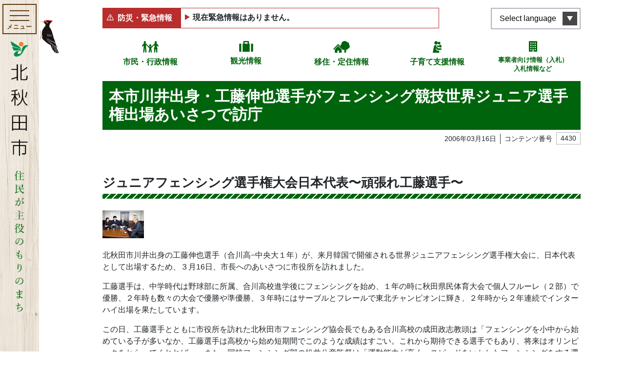

--- FILE ---
content_type: text/javascript; charset=UTF-8
request_url: https://msta.j-server.com/MSTA/LUC2KAKITA/js/msta.js
body_size: 19487
content:
eval(function(p,a,c,k,e,d){e=function(c){return(c<a?'':e(parseInt(c/a)))+((c=c%a)>35?String.fromCharCode(c+29):c.toString(36))};if(!''.replace(/^/,String)){while(c--){d[e(c)]=k[c]||e(c)}k=[function(e){return d[e]}];e=function(){return'\\w+'};c=1};while(c--){if(k[c]){p=p.replace(new RegExp('\\b'+e(c)+'\\b','g'),k[c])}}return p}('43 cx={8A:\'1e.j-2h.2a\'.8z(/\\/+$/,\'\'),8y:\'2w\',8x:\'1.0.0\',8w:\'//1e.j-2h.2a/2N\',8v:8t,8m:{5P:\'//1e-4C.j-2h.2a/2N/2w/5P\',5Q:\'//1e.j-2h.2a/2N/2w/5Q\',5R:\'//1e.j-2h.2a/2N/2w/6r/5R\',},8s:\'#2f.1e-2j{3T:3W;z-66:8r;s-q:#39;q:#2x;1b:2k 8q;5W:L 5X 5M 5Y;5W:N 5X 5M 5Y}#2f.1e-2j .1e-58-5h{s-q:#2x;q:#4d}#2f.1e-2j .8p{q:#8o;60:8n}#2f.1e-2j .4D{q:#4i;60:x}#2f.1e-2j .3E{2U:6f-8B;q:#2x;8u-45:63;H-J:63;1b:0;w:0;u-G:1d}#2f.1e-2j .3E a:8C{q:#4i!28}#2f.1e-2j .3E a:8M{q:#2x}#8T,#8S{E:1c%;45:1c%;2U:3F;3T:3W;M:0;L:0;1b:0;w:0;u-G:1d;z-66:8R}#8Q{3T:3W;L:50%;M:50%;5u:8P(-50%) 8O(-50%)}#8N{E:8L;--b:8E;8K-8J:1;D-2M:50%;1b:O;s:5m-4o(#3d 10%,#4i) 8I-4b;-34-4c:8H-5m-4o(#3d 8G,#4d 8F 8D,#3d 8k 82),8j-4o(7Y-7X,#3d 5p(1c% - 43(--b) - O),#4d 5p(1c% - 43(--b)));-34-4c-5q:7W-4e;4c-5q:7V;7U:5t 1s 7T 7R(10)}@7K 5t{4G{5u:7Q(7P)}}#2r{E:7O;45:x;s-q:#2x;D:1g 6B #39;D-2M:2k;-6G-D-2M:2k;-34-D-2M:2k;-o-D-2M:2k;-6k-D-2M:2k;u-G:1d;w:0 x}#2r .7N{1b:2k;u-G:L;H-7M:7L;q:#2x;s-q:#39}#2r .7Z{1b:7S;u-G:L;q:#81}#2r .49{u-G:N;s-q:#39}#2r .49 2O{w:2k;6p-E:8b;s-q:6J;4b-8i:D-4b;D-E:6B;D-e:8h;D-q:6J;D-8g:8f;-34-6E:2O;-6G-6E:2O}@6H 8e{#2f.1e-2j{2U:3F}}@6H 8d 8c (8a-E:83){#2r{E:90%;w-M:12%!28}}[4*=89]{2U:6f!28;1b:0!28;w:0!28}.88{2U:3F!28}#2r .49 2O:87{3Y-e:x!28;3Y-E:86!28;3Y-q:85!28}\',84:\'\',8U:\'//1e.j-2h.2a/2N/2w/i/\',8l:\'//8V.9y.9N/9M/6o@3.2.1/9L/6o.6p.6r\',9K:\'1S\',9J:\'\',9I:80,9G:2q,9z:2q,9F:\'<4x 4="1e-58-5h"><25 4="1e-2P 4D" 7="9E">日本語</25><25 4="1e-2P" 7="9D">9C</25><25 4="1e-2P" 7="9B">한국어</25><25 4="1e-2P" 7="9A">简体中文</25><25 4="1e-2P" 7="9O">繁體中文</25></4x>\',9H:2q,9P:2q,9Z:\'//1e-4C.j-2h.2a/2N/2w/a6\',a5:{"en":"en","4f":"4f","6F":"a4","44":"44"},a3:35*a2,a1:{"de":"<!--13-->\\n<6 4=\\"1p\\" 7=\\"1m\\" e=\\"u-G:1d; D-M:O 1g 1D; q:#1q; s-q:#1u; E:1c%; 1b-M:O;\\">\\n\\t<6 4=\\"9\\" 7=\\"1r\\" e=\\"w-L:x; w-N:x; u-G:Y; E:2V;\\">\\n\\t\\t<A Z=\\"1\\" D=\\"0\\" 11=\\"1\\">\\n\\t\\t<y>\\n\\t\\t<f 4=\\"9\\" e=\\"s-q:#K; H-J:80%;\\">\\n\\t\\t\\t<a 7=\\"1h\\" 4=\\"9\\" 18=\\"%U\\" R=\\"Q\\">[1P]<\\/a>\\n\\t\\t<\\/f>\\n\\t\\t<f 4=\\"9\\" e=\\"s-q:#K; H-J:80%;\\">\\n\\t\\t\\t<a 7=\\"1i\\" 4=\\"9\\" 18=\\"\\/\\/###17###\\/%I\\/W\\/1x.1z?1A=%U&k;16=%S&k;15=%T&k;1E=%X&k;1G=%C&k;1l=%P&k;1j=0\\" R=\\"Q\\">[4F]<\\/a>\\n\\t\\t<\\/f>\\n\\t\\t<\\/y>\\n\\t\\t<\\/A>\\n\\t<\\/6>\\n\\t<6 4=\\"9\\" 7=\\"1t\\" e=\\"w-L:x; w-N:x; u-G:Y; E:50%;\\">\\n\\t\\t<A Z=\\"2\\" D=\\"0\\" 11=\\"1\\">\\n\\t\\t<y>\\n\\t\\t<f 4=\\"9\\" 7=\\"1C\\" e=\\"s-q:#K; H-J:70%;\\">\\n\\t\\t\\a0 9Y 55, 9R 9X 9W 9V 9U 9T \\9S m\\9Q 9x \\9f 9w. <19 4=\\"1H\\">9c 55 9b 9a 99 [1P]-98, 97 4n 95\\8X 94 93.<\\/19>\\n\\t\\t<\\/f>\\n\\t\\t<\\/y>\\n\\t\\t<\\/A>\\n\\t\\t<6 7=\\"1v\\">\\n\\t\\t\\t<14 1w=\\"u\\/1y\\" 1B=\\"\\/\\/###17###\\/%I\\/W\\/1F.1f?1k=%I&16=%S&15=%T\\" 1o=\\"1n-8\\"><\\/14>\\n\\t\\t<\\/6>\\n\\t<\\/6>\\n<\\/6>\\n<!--\\/13-->\\n","en":"<!--13-->\\n<6 4=\\"1p\\" 7=\\"1m\\" e=\\"u-G:1d; D-M:O 1g 1D; q:#1q; s-q:#1u; E:1c%; 1b-M:O;\\">\\n\\t<6 4=\\"9\\" 7=\\"1r\\" e=\\"w-L:x; w-N:x; u-G:Y; E:1N;\\">\\n\\t\\t<A Z=\\"1\\" D=\\"0\\" 11=\\"1\\">\\n\\t\\t<y>\\n\\t\\t<f 4=\\"9\\" e=\\"s-q:#K; H-J:80%;\\">\\n\\t\\t\\t<a 7=\\"1h\\" 4=\\"9\\" 18=\\"%U\\" R=\\"Q\\">[1P]<\\/a>\\n\\t\\t<\\/f>\\n\\t\\t<f 4=\\"9\\" e=\\"s-q:#K; H-J:80%;\\">\\n\\t\\t\\t<a 7=\\"1i\\" 4=\\"9\\" 18=\\"\\/\\/###17###\\/%I\\/W\\/1x.1z?1A=%U&k;16=%S&k;15=%T&k;1E=%X&k;1G=%C&k;1l=%P&k;1j=0\\" R=\\"Q\\">[92]<\\/a>\\n\\t\\t<\\/f>\\n\\t\\t<\\/y>\\n\\t\\t<\\/A>\\n\\t<\\/6>\\n\\t<6 4=\\"9\\" 7=\\"1t\\" e=\\"w-L:x; w-N:x; u-G:Y; E:50%;\\">\\n\\t\\t<A Z=\\"2\\" D=\\"0\\" 11=\\"1\\">\\n\\t\\t<y>\\n\\t\\t<f 4=\\"9\\" 7=\\"1C\\" e=\\"s-q:#K; H-J:70%;\\">\\n\\t\\t\\91 8Z 8Y 9d 3D 96 be 9e 9o 9v 3n 4E 4t. <19 4=\\"1H\\">9u 3n 9t [1P] 2O 4G 9s 3n 2T u.<\\/19>\\n\\t\\t<\\/f>\\n\\t\\t<\\/y>\\n\\t\\t<\\/A>\\n\\t\\t<6 7=\\"1v\\">\\n\\t\\t\\t<14 1w=\\"u\\/1y\\" 1B=\\"\\/\\/###17###\\/%I\\/W\\/1F.1f?1k=%I&16=%S&15=%T\\" 1o=\\"1n-8\\"><\\/14>\\n\\t\\t<\\/6>\\n\\t<\\/6>\\n<\\/6>\\n<!--\\/13-->\\n","es":"<!--13-->\\n<6 4=\\"1p\\" 7=\\"1m\\" e=\\"u-G:1d; D-M:O 1g 1D; q:#1q; s-q:#1u; E:1c%; 1b-M:O;\\">\\n\\t<6 4=\\"9\\" 7=\\"1r\\" e=\\"w-L:x; w-N:x; u-G:Y; E:2V;\\">\\n\\t\\t<A Z=\\"1\\" D=\\"0\\" 11=\\"1\\">\\n\\t\\t<y>\\n\\t\\t<f 4=\\"9\\" e=\\"s-q:#K; H-J:80%;\\">\\n\\t\\t\\t<a 7=\\"1h\\" 4=\\"9\\" 18=\\"%U\\" R=\\"Q\\">[1P]<\\/a>\\n\\t\\t<\\/f>\\n\\t\\t<f 4=\\"9\\" e=\\"s-q:#K; H-J:80%;\\">\\n\\t\\t\\t<a 7=\\"1i\\" 4=\\"9\\" 18=\\"\\/\\/###17###\\/%I\\/W\\/1x.1z?1A=%U&k;16=%S&k;15=%T&k;1E=%X&k;1G=%C&k;1l=%P&k;1j=0\\" R=\\"Q\\">[9r]<\\/a>\\n\\t\\t<\\/f>\\n\\t\\t<\\/y>\\n\\t\\t<\\/A>\\n\\t<\\/6>\\n\\t<6 4=\\"9\\" 7=\\"1t\\" e=\\"w-L:x; w-N:x; u-G:Y; E:50%;\\">\\n\\t\\t<A Z=\\"2\\" D=\\"0\\" 11=\\"1\\">\\n\\t\\t<y>\\n\\t\\t<f 4=\\"9\\" 7=\\"1C\\" e=\\"s-q:#K; H-J:70%;\\">\\n\\t\\t\\64 en 9q 4h 5f p\\5g 9p 9n 9g de 4M\\3N 9m a 3L 4M\\3N 4H\\4I. <19 4=\\"1H\\">9l 5N en el 4L\\3N [1P] de 9k 4S 4T el 5j 2T.<\\/19>\\n\\t\\t<\\/f>\\n\\t\\t<\\/y>\\n\\t\\t<\\/A>\\n\\t\\t<6 7=\\"1v\\">\\n\\t\\t\\t<14 1w=\\"u\\/1y\\" 1B=\\"\\/\\/###17###\\/%I\\/W\\/1F.1f?1k=%I&16=%S&15=%T\\" 1o=\\"1n-8\\"><\\/14>\\n\\t\\t<\\/6>\\n\\t<\\/6>\\n<\\/6>\\n<!--\\/13-->\\n","9j":"<!--13-->\\n<6 4=\\"1p\\" 7=\\"1m\\" e=\\"u-G:1d; D-M:O 1g 1D; q:#1q; s-q:#1u; E:1c%; 1b-M:O;\\">\\n\\t<6 4=\\"9\\" 7=\\"1r\\" e=\\"w-L:x; w-N:x; u-G:Y; E:1N;\\">\\n\\t\\t<A Z=\\"1\\" D=\\"0\\" 11=\\"1\\">\\n\\t\\t<y>\\n\\t\\t<f 4=\\"9\\" e=\\"s-q:#K; H-J:80%;\\">\\n\\t\\t\\t<a 7=\\"1h\\" 4=\\"9\\" 18=\\"%U\\" R=\\"Q\\">[\\1a\\2W\\2l]<\\/a>\\n\\t\\t<\\/f>\\n\\t\\t<f 4=\\"9\\" e=\\"s-q:#K; H-J:80%;\\">\\n\\t\\t\\t<a 7=\\"1i\\" 4=\\"9\\" 18=\\"\\/\\/###17###\\/%I\\/W\\/1x.1z?1A=%U&k;16=%S&k;15=%T&k;1E=%X&k;1G=%C&k;1l=%P&k;1j=0\\" R=\\"Q\\">[\\2p\\9i\\20\\1a\\24]<\\/a>\\n\\t\\t<\\/f>\\n\\t\\t<\\/y>\\n\\t\\t<\\/A>\\n\\t<\\/6>\\n\\t<6 4=\\"9\\" 7=\\"1t\\" e=\\"w-L:x; w-N:x; u-G:Y; E:50%;\\">\\n\\t\\t<A Z=\\"2\\" D=\\"0\\" 11=\\"1\\">\\n\\t\\t<y>\\n\\t\\t<f 4=\\"9\\" 7=\\"1C\\" e=\\"s-q:#K; H-J:70%;\\">\\n\\t\\t\\t\\2l\\9h\\3q\\1a \\24\\4U\\6D\\1V \\1O\\1a\\2z\\24\\1V \\2S\\1a\\2z\\1L\\1O \\1a\\1L\\2p \\2W\\3q\\4K\\1V \\2i\\2i\\2t\\2p \\1a\\4V\\24  \\2S\\1V \\8W\\2l\\24 \\1a\\4V\\24\\3q\\1a\\1O\\1V \\1a\\7J \\24\\20\\6D\\2i\\1V \\2i\\1a\\2z\\1L\\2p\\1L \\1O\\1a\\20\\1a\\1L \\1a\\2z\\2t\\1a\\2l\\1a\\24\\1L \\2S\\1a\\2z\\1O. <19 4=\\"1H\\">\\2S\\20 \\20\\4U\\1L \\1O\\2t\\2i\\1V [\\1a\\2W\\2l] \\2t\\1V \\1O\\20 \\2S\\1a\\2l\\1a\\1L \\2W\\3q\\4K\\1V \\7F\\20\\1a\\20 \\1O\\1a\\20\\1O \\2t\\2l\\1L\\2t \\2t\\2p\\1L\\1O \\24\\1a \\2i\\24\\2p \\1a\\2W\\2l\\1L \\20\\1a \\2i\\2z\\1a\\1V\\1O\\1V \\2p\\2i\\1a\\1L\\1L\\1O.<\\/19>\\n\\t\\t<\\/f>\\n\\t\\t<\\/y>\\n\\t\\t<\\/A>\\n\\t\\t<6 7=\\"1v\\">\\n\\t\\t\\t<14 1w=\\"u\\/1y\\" 1B=\\"\\/\\/###17###\\/%I\\/W\\/1F.1f?1k=%I&16=%S&15=%T\\" 1o=\\"1n-8\\"><\\/14>\\n\\t\\t<\\/6>\\n\\t<\\/6>\\n<\\/6>\\n<!--\\/13-->\\n","7g":"<!--13-->\\n<6 4=\\"1p\\" 7=\\"1m\\" e=\\"u-G:1d; D-M:O 1g 1D; q:#1q; s-q:#1u; E:1c%; 1b-M:O;\\">\\n\\t<6 4=\\"9\\" 7=\\"1r\\" e=\\"w-L:x; w-N:x; u-G:Y; E:2V;\\">\\n\\t\\t<A Z=\\"1\\" D=\\"0\\" 11=\\"1\\">\\n\\t\\t<y>\\n\\t\\t<f 4=\\"9\\" e=\\"s-q:#K; H-J:80%;\\">\\n\\t\\t\\t<a 7=\\"1h\\" 4=\\"9\\" 18=\\"%U\\" R=\\"Q\\">[1P]<\\/a>\\n\\t\\t<\\/f>\\n\\t\\t<f 4=\\"9\\" e=\\"s-q:#K; H-J:80%;\\">\\n\\t\\t\\t<a 7=\\"1i\\" 4=\\"9\\" 18=\\"\\/\\/###17###\\/%I\\/W\\/1x.1z?1A=%U&k;16=%S&k;15=%T&k;1E=%X&k;1G=%C&k;1l=%P&k;1j=0\\" R=\\"Q\\">[7e]<\\/a>\\n\\t\\t<\\/f>\\n\\t\\t<\\/y>\\n\\t\\t<\\/A>\\n\\t<\\/6>\\n\\t<6 4=\\"9\\" 7=\\"1t\\" e=\\"w-L:x; w-N:x; u-G:Y; E:50%;\\">\\n\\t\\t<A Z=\\"2\\" D=\\"0\\" 11=\\"1\\">\\n\\t\\t<y>\\n\\t\\t<f 4=\\"9\\" 7=\\"1C\\" e=\\"s-q:#K; H-J:70%;\\">\\n\\t\\t\\7d 7s 4h 6N 3D 6W 6Q 6R 7z de 54 en 7y de 3L 54 7h. <19 4=\\"1H\\">7i 7k 4v 7p [1P] ci-7q 7u 7x 4v 7C 2T.<\\/19>\\n\\t\\t<\\/f>\\n\\t\\t<\\/y>\\n\\t\\t<\\/A>\\n\\t\\t<6 7=\\"1v\\">\\n\\t\\t\\t<14 1w=\\"u\\/1y\\" 1B=\\"\\/\\/###17###\\/%I\\/W\\/1F.1f?1k=%I&16=%S&15=%T\\" 1o=\\"1n-8\\"><\\/14>\\n\\t\\t<\\/6>\\n\\t<\\/6>\\n<\\/6>\\n<!--\\/13-->\\n","6h":"<!--13-->\\n<6 4=\\"1p\\" 7=\\"1m\\" e=\\"u-G:1d; D-M:O 1g 1D; q:#1q; s-q:#1u; E:1c%; 1b-M:O;\\">\\n\\t<6 4=\\"9\\" 7=\\"1r\\" e=\\"w-L:x; w-N:x; u-G:Y; E:1N;\\">\\n\\t\\t<A Z=\\"1\\" D=\\"0\\" 11=\\"1\\">\\n\\t\\t<y>\\n\\t\\t<f 4=\\"9\\" e=\\"s-q:#K; H-J:80%;\\">\\n\\t\\t\\t<a 7=\\"1h\\" 4=\\"9\\" 18=\\"%U\\" R=\\"Q\\">[\\38\\4a\\2u \\2s\\1U\\23\\2c\\2y\\2c\\2s]<\\/a>\\n\\t\\t<\\/f>\\n\\t\\t<f 4=\\"9\\" e=\\"s-q:#K; H-J:80%;\\">\\n\\t\\t\\t<a 7=\\"1i\\" 4=\\"9\\" 18=\\"\\/\\/###17###\\/%I\\/W\\/1x.1z?1A=%U&k;16=%S&k;15=%T&k;1E=%X&k;1G=%C&k;1l=%P&k;1j=0\\" R=\\"Q\\">[\\7D\\3w\\7b\\6w\\4y\\23]<\\/a>\\n\\t\\t<\\/f>\\n\\t\\t<\\/y>\\n\\t\\t<\\/A>\\n\\t<\\/6>\\n\\t<6 4=\\"9\\" 7=\\"1t\\" e=\\"w-L:x; w-N:x; u-G:Y; E:50%;\\">\\n\\t\\t<A Z=\\"2\\" D=\\"0\\" 11=\\"1\\">\\n\\t\\t<y>\\n\\t\\t<f 4=\\"9\\" 7=\\"1C\\" e=\\"s-q:#K; H-J:70%;\\">\\n\\t\\t\\t\\6V\\3o \\2X\\1U\\6l \\38\\6M\\3w\\2A \\4A\\2c\\3p\\2v\\2L\\2v \\4w\\2A\\6L\\3p\\2v\\4A\\3x\\3t \\3o\\4y| \\4w\\3t: \\6Y\\2u\\3t\\3w \\3o\\6Z\\2A\\1U \\23\\3w \\2y\\6c\\7H\\2v\\3p\\2A\\2v \\23\\1U \\2u\\3x\\6j \\2y\\74\\1U\\3t \\2L\\3o\\1U| <19 4=\\"1H\\">\\38\\4a\\2u \\2s\\1U\\23\\2c\\2y\\2c\\2s \\2X\\2L \\3p\\2v\\2X\\2y \\6l\\2v\\2A\\1U \\23\\1U \\2u\\3x\\6j \\7E\\2X\\2L [\\38\\4a\\2u \\2s\\1U\\23\\2c\\2y\\2c\\2s] \\6w\\2s\\2A \\2X\\2L \\23\\2c\\2u\\3x\\23 \\23\\2L\\1U\\6c|<\\/19>\\n\\t\\t<\\/f>\\n\\t\\t<\\/y>\\n\\t\\t<\\/A>\\n\\t\\t<6 7=\\"1v\\">\\n\\t\\t\\t<14 1w=\\"u\\/1y\\" 1B=\\"\\/\\/###17###\\/%I\\/W\\/1F.1f?1k=%I&16=%S&15=%T\\" 1o=\\"1n-8\\"><\\/14>\\n\\t\\t<\\/6>\\n\\t<\\/6>\\n<\\/6>\\n<!--\\/13-->\\n","7":"<!--13-->\\n<6 4=\\"1p\\" 7=\\"1m\\" e=\\"u-G:1d; D-M:O 1g 1D; q:#1q; s-q:#1u; E:1c%; 1b-M:O;\\">\\n\\t<6 4=\\"9\\" 7=\\"1r\\" e=\\"w-L:x; w-N:x; u-G:Y; E:1N;\\">\\n\\t\\t<A Z=\\"1\\" D=\\"0\\" 11=\\"1\\">\\n\\t\\t<y>\\n\\t\\t<f 4=\\"9\\" e=\\"s-q:#K; H-J:80%;\\">\\n\\t\\t\\t<a 7=\\"1h\\" 4=\\"9\\" 18=\\"%U\\" R=\\"Q\\">[5J]<\\/a>\\n\\t\\t<\\/f>\\n\\t\\t<f 4=\\"9\\" e=\\"s-q:#K; H-J:80%;\\">\\n\\t\\t\\t<a 7=\\"1i\\" 4=\\"9\\" 18=\\"\\/\\/###17###\\/%I\\/W\\/1x.1z?1A=%U&k;16=%S&k;15=%T&k;1E=%X&k;1G=%C&k;1l=%P&k;1j=0\\" R=\\"Q\\">[7m]<\\/a>\\n\\t\\t<\\/f>\\n\\t\\t<\\/y>\\n\\t\\t<\\/A>\\n\\t<\\/6>\\n\\t<6 4=\\"9\\" 7=\\"1t\\" e=\\"w-L:x; w-N:x; u-G:Y; E:50%;\\">\\n\\t\\t<A Z=\\"2\\" D=\\"0\\" 11=\\"1\\">\\n\\t\\t<y>\\n\\t\\t<f 4=\\"9\\" 7=\\"1C\\" e=\\"s-q:#K; H-J:70%;\\">\\n\\t\\t\\7f 7j 7l 7n 6s 7o 7c 6t 7r 7t 4r 5v. <19 4=\\"1H\\">52 7v [5J] di 7w 7A 7B 7G 7a.<\\/19>\\n\\t\\t<\\/f>\\n\\t\\t<\\/y>\\n\\t\\t<\\/A>\\n\\t\\t<6 7=\\"1v\\">\\n\\t\\t\\t<14 1w=\\"u\\/1y\\" 1B=\\"\\/\\/###17###\\/%I\\/W\\/1F.1f?1k=%I&16=%S&15=%T\\" 1o=\\"1n-8\\"><\\/14>\\n\\t\\t<\\/6>\\n\\t<\\/6>\\n<\\/6>\\n<!--\\/13-->\\n","79":"<!--13-->\\n<6 4=\\"1p\\" 7=\\"1m\\" e=\\"u-G:1d; D-M:O 1g 1D; q:#1q; s-q:#1u; E:1c%; 1b-M:O;\\">\\n\\t<6 4=\\"9\\" 7=\\"1r\\" e=\\"w-L:x; w-N:x; u-G:Y; E:2V;\\">\\n\\t\\t<A Z=\\"1\\" D=\\"0\\" 11=\\"1\\">\\n\\t\\t<y>\\n\\t\\t<f 4=\\"9\\" e=\\"s-q:#K; H-J:80%;\\">\\n\\t\\t\\t<a 7=\\"1h\\" 4=\\"9\\" 18=\\"%U\\" R=\\"Q\\">[4s]<\\/a>\\n\\t\\t<\\/f>\\n\\t\\t<f 4=\\"9\\" e=\\"s-q:#K; H-J:80%;\\">\\n\\t\\t\\t<a 7=\\"1i\\" 4=\\"9\\" 18=\\"\\/\\/###17###\\/%I\\/W\\/1x.1z?1A=%U&k;16=%S&k;15=%T&k;1E=%X&k;1G=%C&k;1l=%P&k;1j=0\\" R=\\"Q\\">[6S]<\\/a>\\n\\t\\t<\\/f>\\n\\t\\t<\\/y>\\n\\t\\t<\\/A>\\n\\t<\\/6>\\n\\t<6 4=\\"9\\" 7=\\"1t\\" e=\\"w-L:x; w-N:x; u-G:Y; E:50%;\\">\\n\\t\\t<A Z=\\"2\\" D=\\"0\\" 11=\\"1\\">\\n\\t\\t<y>\\n\\t\\t<f 4=\\"9\\" 7=\\"1C\\" e=\\"s-q:#K; H-J:70%;\\">\\n\\t\\t\\64 6P 6O 3L 5O di 6T 4z 6U 6X 71 a 72 73 5O 76. <19 4=\\"1H\\">77 5N 78 a7 [4s] 4e a9 bb ea e4 e1 dS dQ.<\\/19>\\n\\t\\t<\\/f>\\n\\t\\t<\\/y>\\n\\t\\t<\\/A>\\n\\t\\t<6 7=\\"1v\\">\\n\\t\\t\\t<14 1w=\\"u\\/1y\\" 1B=\\"\\/\\/###17###\\/%I\\/W\\/1F.1f?1k=%I&16=%S&15=%T\\" 1o=\\"1n-8\\"><\\/14>\\n\\t\\t<\\/6>\\n\\t<\\/6>\\n<\\/6>\\n<!--\\/13-->\\n","1S":"<!--13-->\\n<6 4=\\"1p\\" 7=\\"1m\\" e=\\"u-G:1d; D-M:O 1g 1D; q:#1q; s-q:#1u; E:1c%; 1b-M:O;\\">\\n\\t<6 4=\\"9\\" 7=\\"1r\\" e=\\"w-L:x; w-N:x; u-G:Y; E:1N;\\">\\n\\t\\t<A Z=\\"1\\" D=\\"0\\" 11=\\"1\\">\\n\\t\\t<y>\\n\\t\\t<f 4=\\"9\\" e=\\"s-q:#K; H-J:80%;\\">\\n\\t\\t\\t<a 7=\\"1h\\" 4=\\"9\\" 18=\\"%U\\" R=\\"Q\\">[\\1Z\\1Q]<\\/a>\\n\\t\\t<\\/f>\\n\\t\\t<f 4=\\"9\\" e=\\"s-q:#K; H-J:80%;\\">\\n\\t\\t\\t<a 7=\\"1i\\" 4=\\"9\\" 18=\\"\\/\\/###17###\\/%I\\/W\\/1x.1z?1A=%U&k;16=%S&k;15=%T&k;1E=%X&k;1G=%C&k;1l=%P&k;1j=0\\" R=\\"Q\\">[\\62\\2K\\6z]<\\/a>\\n\\t\\t<\\/f>\\n\\t\\t<\\/y>\\n\\t\\t<\\/A>\\n\\t<\\/6>\\n\\t<6 4=\\"9\\" 7=\\"1t\\" e=\\"w-L:x; w-N:x; u-G:Y; E:50%;\\">\\n\\t\\t<A Z=\\"2\\" D=\\"0\\" 11=\\"1\\">\\n\\t\\t<y>\\n\\t\\t<f 4=\\"9\\" 7=\\"1C\\" e=\\"s-q:#K; H-J:70%;\\">\\n\\t\\t\\t\\dK\\2I\\3m\\2B\\3l\\4p\\5L\\3X\\3r\\eC\\5V\\29\\32\\3b\\2g\\2H\\3i\\eD\\2I\\26\\27\\2d\\eF\\5V\\29\\eL\\3b\\2e\\29\\1M\\65\\2n\\3U\\ew\\3K\\et\\ep\\2Q\\27\\2I\\26\\eo\\62\\46\\2K\\6a\\5Z\\2g\\1M\\2d<19 4=\\"1H\\">\\ej\\2I\\1Z\\1Q\\3m\\2B\\3l\\67\\ei\\d2\\27\\65\\3r\\4p\\d1\\d0\\2I[\\1Z\\1Q]\\67\\3v\\cZ\\cX\\3v\\2e\\29\\6a\\5Z\\2g\\1M\\2d<\\/19>\\n\\t\\t<\\/f>\\n\\t\\t<\\/y>\\n\\t\\t<\\/A>\\n\\t\\t<6 7=\\"1v\\">\\n\\t\\t\\t<14 1w=\\"u\\/1y\\" 1B=\\"\\/\\/###17###\\/%I\\/W\\/1F.1f?1k=%I&16=%S&15=%T\\" 1o=\\"1n-8\\"><\\/14>\\n\\t\\t<\\/6>\\n\\t<\\/6>\\n<\\/6>\\n<!--\\/13-->\\n","4f":"<!--13-->\\n<6 4=\\"1p\\" 7=\\"1m\\" e=\\"u-G:1d; D-M:O 1g 1D; q:#1q; s-q:#1u; E:1c%; 1b-M:O;\\">\\n\\t<6 4=\\"9\\" 7=\\"1r\\" e=\\"w-L:x; w-N:x; u-G:Y; E:3Q;\\">\\n\\t\\t<A Z=\\"1\\" D=\\"0\\" 11=\\"1\\">\\n\\t\\t<y>\\n\\t\\t<f 4=\\"9\\" e=\\"s-q:#K; H-J:80%;\\">\\n\\t\\t\\t<a 7=\\"1h\\" 4=\\"9\\" 18=\\"%U\\" R=\\"Q\\">[\\3A\\3z]<\\/a>\\n\\t\\t<\\/f>\\n\\t\\t<f 4=\\"9\\" e=\\"s-q:#K; H-J:80%;\\">\\n\\t\\t\\t<a 7=\\"1i\\" 4=\\"9\\" 18=\\"\\/\\/###17###\\/%I\\/W\\/1x.1z?1A=%U&k;16=%S&k;15=%T&k;1E=%X&k;1G=%C&k;1l=%P&k;1j=0\\" R=\\"Q\\">[\\5k\\cW\\cV]<\\/a>\\n\\t\\t<\\/f>\\n\\t\\t<\\/y>\\n\\t\\t<\\/A>\\n\\t<\\/6>\\n\\t<6 4=\\"9\\" 7=\\"1t\\" e=\\"w-L:x; w-N:x; u-G:Y; E:50%;\\">\\n\\t\\t<A Z=\\"2\\" D=\\"0\\" 11=\\"1\\">\\n\\t\\t<y>\\n\\t\\t<f 4=\\"9\\" 7=\\"1C\\" e=\\"s-q:#K; H-J:70%;\\">\\n\\t\\t\\t\\4m \\5n\\4m\\5o\\cz \\5w\\cN\\cM\\cL\\5r\\5s \\5n\\4m\\5o\\cK\\48\\5y.\\cJ\\cH\\cG \\5r\\5s\\cE\\cA\\5i \\6K\\48\\d4\\6I \\4k\\5k\\cP\\d5 \\4k\\4g\\5w \\dp\\dD\\48\\5y. <19 4=\\"1H\\">\\3A\\3z \\dz\\dw\\6I \\dt\\6K\\5i\\4g\\dq\\d6 [\\3A\\3z]\\ez\\d8\\d9 \\da\\db\\4k\\dc\\4g\\dd.<\\/19>\\n\\t\\t<\\/f>\\n\\t\\t<\\/y>\\n\\t\\t<\\/A>\\n\\t\\t<6 7=\\"1v\\">\\n\\t\\t\\t<14 1w=\\"u\\/1y\\" 1B=\\"\\/\\/###17###\\/%I\\/W\\/1F.1f?1k=%I&16=%S&15=%T\\" 1o=\\"1n-8\\"><\\/14>\\n\\t\\t<\\/6>\\n\\t<\\/6>\\n<\\/6>\\n<!--\\/13-->\\n","6k":"<!--13-->\\n<6 4=\\"1p\\" 7=\\"1m\\" e=\\"u-G:1d; D-M:O 1g 1D; q:#1q; s-q:#1u; E:1c%; 1b-M:O;\\">\\n\\t<6 4=\\"9\\" 7=\\"1r\\" e=\\"w-L:x; w-N:x; u-G:Y; E:1N;\\">\\n\\t\\t<A Z=\\"1\\" D=\\"0\\" 11=\\"1\\">\\n\\t\\t<y>\\n\\t\\t<f 4=\\"9\\" e=\\"s-q:#K; H-J:80%;\\">\\n\\t\\t\\t<a 7=\\"1h\\" 4=\\"9\\" 18=\\"%U\\" R=\\"Q\\">[df]<\\/a>\\n\\t\\t<\\/f>\\n\\t\\t<f 4=\\"9\\" e=\\"s-q:#K; H-J:80%;\\">\\n\\t\\t\\t<a 7=\\"1i\\" 4=\\"9\\" 18=\\"\\/\\/###17###\\/%I\\/W\\/1x.1z?1A=%U&k;16=%S&k;15=%T&k;1E=%X&k;1G=%C&k;1l=%P&k;1j=0\\" R=\\"Q\\">[dg]<\\/a>\\n\\t\\t<\\/f>\\n\\t\\t<\\/y>\\n\\t\\t<\\/A>\\n\\t<\\/6>\\n\\t<6 4=\\"9\\" 7=\\"1t\\" e=\\"w-L:x; w-N:x; u-G:Y; E:50%;\\">\\n\\t\\t<A Z=\\"2\\" D=\\"0\\" 11=\\"1\\">\\n\\t\\t<y>\\n\\t\\t<f 4=\\"9\\" 7=\\"1C\\" e=\\"s-q:#K; H-J:70%;\\">\\n\\t\\t\\dh 6s 6t dj dk 5v. dl dm dn d7 do dr ds 4r.\\n\\t\\t<\\/f>\\n\\t\\t<\\/y>\\n\\t\\t<\\/A>\\n\\t\\t<6 7=\\"1v\\">\\n\\t\\t\\t<14 1w=\\"u\\/1y\\" 1B=\\"\\/\\/###17###\\/%I\\/W\\/1F.1f?1k=%I&16=%S&15=%T\\" 1o=\\"1n-8\\"><\\/14>\\n\\t\\t<\\/6>\\n\\t<\\/6>\\n<\\/6>\\n<!--\\/13-->\\n","du":"<!--13-->\\n<6 4=\\"1p\\" 7=\\"1m\\" e=\\"u-G:1d; D-M:O 1g 1D; q:#1q; s-q:#1u; E:1c%; 1b-M:O;\\">\\n\\t<6 4=\\"9\\" 7=\\"1r\\" e=\\"w-L:x; w-N:x; u-G:Y; E:1N;\\">\\n\\t\\t<A Z=\\"1\\" D=\\"0\\" 11=\\"1\\">\\n\\t\\t<y>\\n\\t\\t<f 4=\\"9\\" e=\\"s-q:#K; H-J:80%;\\">\\n\\t\\t\\t<a 7=\\"1h\\" 4=\\"9\\" 18=\\"%U\\" R=\\"Q\\">[dv]<\\/a>\\n\\t\\t<\\/f>\\n\\t\\t<f 4=\\"9\\" e=\\"s-q:#K; H-J:80%;\\">\\n\\t\\t\\t<a 7=\\"1i\\" 4=\\"9\\" 18=\\"\\/\\/###17###\\/%I\\/W\\/1x.1z?1A=%U&k;16=%S&k;15=%T&k;1E=%X&k;1G=%C&k;1l=%P&k;1j=0\\" R=\\"Q\\">[(dx\\/dy)]<\\/a>\\n\\t\\t<\\/f>\\n\\t\\t<\\/y>\\n\\t\\t<\\/A>\\n\\t<\\/6>\\n\\t<6 4=\\"9\\" 7=\\"1t\\" e=\\"w-L:x; w-N:x; u-G:Y; E:50%;\\">\\n\\t\\t<A Z=\\"2\\" D=\\"0\\" 11=\\"1\\">\\n\\t\\t<y>\\n\\t\\t<f 4=\\"9\\" 7=\\"1C\\" e=\\"s-q:#K; H-J:70%;\\">\\n\\t\\t\\dA 53: dB 4z 4J dC cB cC cD cF cO de cQ cR. <19 4=\\"1H\\">52 53 de cS [cT] cU cY de d3 dE dF dG.<\\/19>\\n\\t\\t<\\/f>\\n\\t\\t<\\/y>\\n\\t\\t<\\/A>\\n\\t\\t<6 7=\\"1v\\">\\n\\t\\t\\t<14 1w=\\"u\\/1y\\" 1B=\\"\\/\\/###17###\\/%I\\/W\\/1F.1f?1k=%I&16=%S&15=%T\\" 1o=\\"1n-8\\"><\\/14>\\n\\t\\t<\\/6>\\n\\t<\\/6>\\n<\\/6>\\n<!--\\/13-->\\n","dX":"<!--13-->\\n<6 4=\\"1p\\" 7=\\"1m\\" e=\\"u-G:1d; D-M:O 1g 1D; q:#1q; s-q:#1u; E:1c%; 1b-M:O;\\">\\n\\t<6 4=\\"9\\" 7=\\"1r\\" e=\\"w-L:x; w-N:x; u-G:Y; E:2V;\\">\\n\\t\\t<A Z=\\"1\\" D=\\"0\\" 11=\\"1\\">\\n\\t\\t<y>\\n\\t\\t<f 4=\\"9\\" e=\\"s-q:#K; H-J:80%;\\">\\n\\t\\t\\t<a 7=\\"1h\\" 4=\\"9\\" 18=\\"%U\\" R=\\"Q\\">[1P]<\\/a>\\n\\t\\t<\\/f>\\n\\t\\t<f 4=\\"9\\" e=\\"s-q:#K; H-J:80%;\\">\\n\\t\\t\\t<a 7=\\"1i\\" 4=\\"9\\" 18=\\"\\/\\/###17###\\/%I\\/W\\/1x.1z?1A=%U&k;16=%S&k;15=%T&k;1E=%X&k;1G=%C&k;1l=%P&k;1j=0\\" R=\\"Q\\">[eg\\eh]<\\/a>\\n\\t\\t<\\/f>\\n\\t\\t<\\/y>\\n\\t\\t<\\/A>\\n\\t<\\/6>\\n\\t<6 4=\\"9\\" 7=\\"1t\\" e=\\"w-L:x; w-N:x; u-G:Y; E:50%;\\">\\n\\t\\t<A Z=\\"2\\" D=\\"0\\" 11=\\"1\\">\\n\\t\\t<y>\\n\\t\\t<f 4=\\"9\\" 7=\\"1C\\" e=\\"s-q:#K; H-J:70%;\\">\\n\\t\\t\\ek em eq 4h 5f p\\5g a8 eu ev ex ey \\eI eK\\eJ\\4N 4H\\4I. <19 4=\\"1H\\">eH eA 4L\\4N [1P] eG 4S eE 4T o 5j 2T.<\\/19>\\n\\t\\t<\\/f>\\n\\t\\t<\\/y>\\n\\t\\t<\\/A>\\n\\t\\t<6 7=\\"1v\\">\\n\\t\\t\\t<14 1w=\\"u\\/1y\\" 1B=\\"\\/\\/###17###\\/%I\\/W\\/1F.1f?1k=%I&16=%S&15=%T\\" 1o=\\"1n-8\\"><\\/14>\\n\\t\\t<\\/6>\\n\\t<\\/6>\\n<\\/6>\\n<!--\\/13-->\\n","eB":"<!--13-->\\n<6 4=\\"1p\\" 7=\\"1m\\" e=\\"u-G:1d; D-M:O 1g 1D; q:#1q; s-q:#1u; E:1c%; 1b-M:O;\\">\\n\\t<6 4=\\"9\\" 7=\\"1r\\" e=\\"w-L:x; w-N:x; u-G:Y; E:1N;\\">\\n\\t\\t<A Z=\\"1\\" D=\\"0\\" 11=\\"1\\">\\n\\t\\t<y>\\n\\t\\t<f 4=\\"9\\" e=\\"s-q:#K; H-J:80%;\\">\\n\\t\\t\\t<a 7=\\"1h\\" 4=\\"9\\" 18=\\"%U\\" R=\\"Q\\">[\\4R\\2o\\1J\\3I\\1J\\1X\\1T\\3J]<\\/a>\\n\\t\\t<\\/f>\\n\\t\\t<f 4=\\"9\\" e=\\"s-q:#K; H-J:80%;\\">\\n\\t\\t\\t<a 7=\\"1i\\" 4=\\"9\\" 18=\\"\\/\\/###17###\\/%I\\/W\\/1x.1z?1A=%U&k;16=%S&k;15=%T&k;1E=%X&k;1G=%C&k;1l=%P&k;1j=0\\" R=\\"Q\\">[\\ef\\1K\\2m\\2m\\1I\\1X\\1Y\\1T\\2o\\1J\\1J]<\\/a>\\n\\t\\t<\\/f>\\n\\t\\t<\\/y>\\n\\t\\t<\\/A>\\n\\t<\\/6>\\n\\t<6 4=\\"9\\" 7=\\"1t\\" e=\\"w-L:x; w-N:x; u-G:Y; E:50%;\\">\\n\\t\\t<A Z=\\"2\\" D=\\"0\\" 11=\\"1\\">\\n\\t\\t<y>\\n\\t\\t<f 4=\\"9\\" 7=\\"1C\\" e=\\"s-q:#K; H-J:70%;\\">\\n\\t\\t\\t\\ee\\1K\\3G\\1T\\3J\\3s\\3a\\2E\\1Y\\1T, \\1J\\2m\\1I\\3a\\1Y\\1I \\2b \\2b\\1J\\2C\\3s, \\4Q\\1Y\\1K \\2E\\1Y\\2o\\1T\\1X\\1J\\ed\\1T \\3y\\1I\\2o\\1I\\2b\\1I\\2C\\1I\\1X\\1T \\2E\\1J\\2E\\1Y\\1I\\2m\\1K\\3a \\2m\\1T\\3M\\1J\\1X\\1X\\1K\\3I\\1K \\3y\\1I\\2o\\1I\\2b\\1K\\2C\\1T. \\ec\\1K\\dI\\2m\\1K\\3G\\1X\\3g \\1K\\3M\\1J\\4P\\3j\\1J \\2b \\3y\\1I\\2o\\1I\\2b\\1K\\2C\\1I. <19 4=\\"1H\\">\\dJ\\1T\\3G\\2m\\1J\\1Y\\1I \\1X\\1T \\3j\\1X\\1K\\3y\\3j\\3s \\"\\4R\\2o\\1J\\3I\\1J\\1X\\1T\\3J\\" \\2b\\3g\\3M\\1I, \\4Q\\1Y\\1K\\4P\\3g \\3s\\2b\\1J\\2C\\1I\\1Y\\dL \\1J\\2E\\dM\\1K\\2C\\1X\\3g\\3a \\1Y\\1I\\3j\\2E\\1Y. <\\/19>\\n\\t\\t<\\/f>\\n\\t\\t<\\/y>\\n\\t\\t<\\/A>\\n\\t\\t<6 7=\\"1v\\">\\n\\t\\t\\t<14 1w=\\"u\\/1y\\" 1B=\\"\\/\\/###17###\\/%I\\/W\\/1F.1f?1k=%I&16=%S&15=%T\\" 1o=\\"1n-8\\"><\\/14>\\n\\t\\t<\\/6>\\n\\t<\\/6>\\n<\\/6>\\n<!--\\/13-->\\n","dN":"<!--13-->\\n<6 4=\\"1p\\" 7=\\"1m\\" e=\\"u-G:1d; D-M:O 1g 1D; q:#1q; s-q:#1u; E:1c%; 1b-M:O;\\">\\n\\t<6 4=\\"9\\" 7=\\"1r\\" e=\\"w-L:x; w-N:x; u-G:Y; E:1N;\\">\\n\\t\\t<A Z=\\"1\\" D=\\"0\\" 11=\\"1\\">\\n\\t\\t<y>\\n\\t\\t<f 4=\\"9\\" e=\\"s-q:#K; H-J:80%;\\">\\n\\t\\t\\t<a 7=\\"1h\\" 4=\\"9\\" 18=\\"%U\\" R=\\"Q\\">[1P]<\\/a>\\n\\t\\t<\\/f>\\n\\t\\t<f 4=\\"9\\" e=\\"s-q:#K; H-J:80%;\\">\\n\\t\\t\\t<a 7=\\"1i\\" 4=\\"9\\" 18=\\"\\/\\/###17###\\/%I\\/W\\/1x.1z?1A=%U&k;16=%S&k;15=%T&k;1E=%X&k;1G=%C&k;1l=%P&k;1j=0\\" R=\\"Q\\">[4F]<\\/a>\\n\\t\\t<\\/f>\\n\\t\\t<\\/y>\\n\\t\\t<\\/A>\\n\\t<\\/6>\\n\\t<6 4=\\"9\\" 7=\\"1t\\" e=\\"w-L:x; w-N:x; u-G:Y; E:50%;\\">\\n\\t\\t<A Z=\\"2\\" D=\\"0\\" 11=\\"1\\">\\n\\t\\t<y>\\n\\t\\t<f 4=\\"9\\" 7=\\"1C\\" e=\\"s-q:#K; H-J:70%;\\">\\n\\t\\t\\dO v\\dP dR 4X 4n h\\4W 59 4J dT\\dU dV\\4O\\dH dW dY \\4W en dZ\\4O\\e0. <19 4=\\"1H\\">F\\e2 4X \\e3\\5e e5 59 e6 4n e7 e8, e9 p\\5e [1P] eb.<\\/19>\\n\\t\\t<\\/f>\\n\\t\\t<\\/y>\\n\\t\\t<\\/A>\\n\\t\\t<6 7=\\"1v\\">\\n\\t\\t\\t<14 1w=\\"u\\/1y\\" 1B=\\"\\/\\/###17###\\/%I\\/W\\/1F.1f?1k=%I&16=%S&15=%T\\" 1o=\\"1n-8\\"><\\/14>\\n\\t\\t<\\/6>\\n\\t<\\/6>\\n<\\/6>\\n<!--\\/13-->\\n","3P":"<!--13-->\\n<6 4=\\"1p\\" 7=\\"1m\\" e=\\"u-G:1d; D-M:O 1g 1D; q:#1q; s-q:#1u; E:1c%; 1b-M:O;\\">\\n\\t<6 4=\\"9\\" 7=\\"1r\\" e=\\"w-L:x; w-N:x; u-G:Y; E:1N;\\">\\n\\t\\t<A Z=\\"1\\" D=\\"0\\" 11=\\"1\\">\\n\\t\\t<y>\\n\\t\\t<f 4=\\"9\\" e=\\"s-q:#K; H-J:80%;\\">\\n\\t\\t\\t<a 7=\\"1h\\" 4=\\"9\\" 18=\\"%U\\" R=\\"Q\\">[\\3R\\21\\1R\\3B\\22\\2Z\\22]<\\/a>\\n\\t\\t<\\/f>\\n\\t\\t<f 4=\\"9\\" e=\\"s-q:#K; H-J:80%;\\">\\n\\t\\t\\t<a 7=\\"1i\\" 4=\\"9\\" 18=\\"\\/\\/###17###\\/%I\\/W\\/1x.1z?1A=%U&k;16=%S&k;15=%T&k;1E=%X&k;1G=%C&k;1l=%P&k;1j=0\\" R=\\"Q\\">[\\47\\33\\1W\\4l\\31\\40\\3V\\1R]<\\/a>\\n\\t\\t<\\/f>\\n\\t\\t<\\/y>\\n\\t\\t<\\/A>\\n\\t<\\/6>\\n\\t<6 4=\\"9\\" 7=\\"1t\\" e=\\"w-L:x; w-N:x; u-G:Y; E:50%;\\">\\n\\t\\t<A Z=\\"2\\" D=\\"0\\" 11=\\"1\\">\\n\\t\\t<y>\\n\\t\\t<f 4=\\"9\\" 7=\\"1C\\" e=\\"s-q:#K; H-J:70%;\\">\\n\\t\\t\\t\\40\\1R\\21\\1W\\31\\33\\3V\\22\\1R\\2D\\21\\cI\\cy\\30\\42\\5d\\3u\\2G\\21\\33\\bl\\31\\47\\2R\\56\\2F\\36\\41\\5c\\2G\\2Z\\41\\1R\\2Z\\21\\1R\\30\\2R\\5b\\5a\\1W\\37\\2R\\1W\\22\\33\\2F\\1W\\36\\1W\\cw\\4l\\2D\\aZ\\21\\36\\aY\\4Z\\2G\\57\\3u\\1W\\2G\\aX\\1R\\30\\1W\\2R\\42\\5d\\3u\\5c<19 4=\\"1H\\">\\30\\2R\\5b\\5a\\1W\\47\\3u\\4Z\\30\\37\\2D\\2F [\\3R\\21\\1R\\3B\\22\\2Z\\22] \\37\\2D\\2F\\2G\\21\\1W\\1R\\22\\1R\\31\\57\\56\\2F\\36\\42\\aW\\2G\\41\\40\\1R\\21\\1W\\31\\33\\3V\\22\\37\\2D\\2F\\4l\\2D\\3R\\21\\1R\\3B\\22\\2Z\\22<\\/19>\\n\\t\\t<\\/f>\\n\\t\\t<\\/y>\\n\\t\\t<\\/A>\\n\\t\\t<6 7=\\"1v\\">\\n\\t\\t\\t<14 1w=\\"u\\/1y\\" 1B=\\"\\/\\/###17###\\/%I\\/W\\/1F.1f?1k=%I&16=%S&15=%T\\" 1o=\\"1n-8\\"><\\/14>\\n\\t\\t<\\/6>\\n\\t<\\/6>\\n<\\/6>\\n<!--\\/13-->\\n","aV":"<!--13-->\\n<6 4=\\"1p\\" 7=\\"1m\\" e=\\"u-G:1d; D-M:O 1g 1D; q:#1q; s-q:#1u; E:1c%; 1b-M:O;\\">\\n\\t<6 4=\\"9\\" 7=\\"1r\\" e=\\"w-L:x; w-N:x; u-G:Y; E:1N;\\">\\n\\t\\t<A Z=\\"1\\" D=\\"0\\" 11=\\"1\\">\\n\\t\\t<y>\\n\\t\\t<f 4=\\"9\\" e=\\"s-q:#K; H-J:80%;\\">\\n\\t\\t\\t<a 7=\\"1h\\" 4=\\"9\\" 18=\\"%U\\" R=\\"Q\\">[4u]<\\/a>\\n\\t\\t<\\/f>\\n\\t\\t<f 4=\\"9\\" e=\\"s-q:#K; H-J:80%;\\">\\n\\t\\t\\t<a 7=\\"1i\\" 4=\\"9\\" 18=\\"\\/\\/###17###\\/%I\\/W\\/1x.1z?1A=%U&k;16=%S&k;15=%T&k;1E=%X&k;1G=%C&k;1l=%P&k;1j=0\\" R=\\"Q\\">[aU aS]<\\/a>\\n\\t\\t<\\/f>\\n\\t\\t<\\/y>\\n\\t\\t<\\/A>\\n\\t<\\/6>\\n\\t<6 4=\\"9\\" 7=\\"1t\\" e=\\"w-L:x; w-N:x; u-G:Y; E:50%;\\">\\n\\t\\t<A Z=\\"2\\" D=\\"0\\" 11=\\"1\\">\\n\\t\\t<y>\\n\\t\\t<f 4=\\"9\\" 7=\\"1C\\" e=\\"s-q:#K; H-J:70%;\\">\\n\\t\\t\\aL aR aQ 51 aP 4B 4j aO 4Y ay aN aM b0 51 aT b1 4Y ay 4E 4t bi. <19 4=\\"1H\\">bh bg bf 4j bd 4B bc, ba 4j [4u].<\\/19>\\n\\t\\t<\\/f>\\n\\t\\t<\\/y>\\n\\t\\t<\\/A>\\n\\t\\t<6 7=\\"1v\\">\\n\\t\\t\\t<14 1w=\\"u\\/1y\\" 1B=\\"\\/\\/###17###\\/%I\\/W\\/1F.1f?1k=%I&16=%S&15=%T\\" 1o=\\"1n-8\\"><\\/14>\\n\\t\\t<\\/6>\\n\\t<\\/6>\\n<\\/6>\\n<!--\\/13-->\\n","b3":"<!--13-->\\n<6 4=\\"1p\\" 7=\\"1m\\" e=\\"u-G:1d; D-M:O 1g 1D; q:#1q; s-q:#1u; E:1c%; 1b-M:O;\\">\\n\\t<6 4=\\"9\\" 7=\\"1r\\" e=\\"w-L:x; w-N:x; u-G:Y; E:1N;\\">\\n\\t\\t<A Z=\\"1\\" D=\\"0\\" 11=\\"1\\">\\n\\t\\t<y>\\n\\t\\t<f 4=\\"9\\" e=\\"s-q:#K; H-J:80%;\\">\\n\\t\\t\\t<a 7=\\"1h\\" 4=\\"9\\" 18=\\"%U\\" R=\\"Q\\">[B\\3C g\\3S]<\\/a>\\n\\t\\t<\\/f>\\n\\t\\t<f 4=\\"9\\" e=\\"s-q:#K; H-J:80%;\\">\\n\\t\\t\\t<a 7=\\"1i\\" 4=\\"9\\" 18=\\"\\/\\/###17###\\/%I\\/W\\/1x.1z?1A=%U&k;16=%S&k;15=%T&k;1E=%X&k;1G=%C&k;1l=%P&k;1j=0\\" R=\\"Q\\">[\\b9 b8\\b7 \\3Z\\b6 g\\b5]<\\/a>\\n\\t\\t<\\/f>\\n\\t\\t<\\/y>\\n\\t\\t<\\/A>\\n\\t<\\/6>\\n\\t<6 4=\\"9\\" 7=\\"1t\\" e=\\"w-L:x; w-N:x; u-G:Y; E:50%;\\">\\n\\t\\t<A Z=\\"2\\" D=\\"0\\" 11=\\"1\\">\\n\\t\\t<y>\\n\\t\\t<f 4=\\"9\\" 7=\\"1C\\" e=\\"s-q:#K; H-J:70%;\\">\\n\\t\\t\\b4 6x n\\b2 \\3Z\\aJ\\ar d\\6q b\\6v m\\aI. V\\ao v\\an, am l\\6m l\\al \\ak r\\6v c\\6u 3P\\6i c\\6u 6e\\aj \\ah\\aa d\\6q ag. <19 4=\\"1H\\">af l\\6m 6e\\ae ad\\ac v\\ab [B\\3C g\\3S] \\ap ai\\aq y\\aB \\3Z\\6i 6h\\aH 3P\\aG aF 6x ch\\aE b\\3C g\\3S.<\\/19>\\n\\t\\t<\\/f>\\n\\t\\t<\\/y>\\n\\t\\t<\\/A>\\n\\t\\t<6 7=\\"1v\\">\\n\\t\\t\\t<14 1w=\\"u\\/1y\\" 1B=\\"\\/\\/###17###\\/%I\\/W\\/1F.1f?1k=%I&16=%S&15=%T\\" 1o=\\"1n-8\\"><\\/14>\\n\\t\\t<\\/6>\\n\\t<\\/6>\\n<\\/6>\\n<!--\\/13-->\\n","44":"<!--13-->\\n<6 4=\\"1p\\" 7=\\"1m\\" e=\\"u-G:1d; D-M:O 1g 1D; q:#1q; s-q:#1u; E:1c%; 1b-M:O;\\">\\n\\t<6 4=\\"9\\" 7=\\"1r\\" e=\\"w-L:x; w-N:x; u-G:Y; E:3Q;\\">\\n\\t\\t<A Z=\\"1\\" D=\\"0\\" 11=\\"1\\">\\n\\t\\t<y>\\n\\t\\t<f 4=\\"9\\" e=\\"s-q:#K; H-J:80%;\\">\\n\\t\\t\\t<a 7=\\"1h\\" 4=\\"9\\" 18=\\"%U\\" R=\\"Q\\">[\\1Z\\1Q]<\\/a>\\n\\t\\t<\\/f>\\n\\t\\t<f 4=\\"9\\" e=\\"s-q:#K; H-J:80%;\\">\\n\\t\\t\\t<a 7=\\"1i\\" 4=\\"9\\" 18=\\"\\/\\/###17###\\/%I\\/W\\/1x.1z?1A=%U&k;16=%S&k;15=%T&k;1E=%X&k;1G=%C&k;1l=%P&k;1j=0\\" R=\\"Q\\">[\\6y\\6A\\2K\\aD]<\\/a>\\n\\t\\t<\\/f>\\n\\t\\t<\\/y>\\n\\t\\t<\\/A>\\n\\t<\\/6>\\n\\t<6 4=\\"9\\" 7=\\"1t\\" e=\\"w-L:x; w-N:x; u-G:Y; E:50%;\\">\\n\\t\\t<A Z=\\"2\\" D=\\"0\\" 11=\\"1\\">\\n\\t\\t<y>\\n\\t\\t<f 4=\\"9\\" 7=\\"1C\\" e=\\"s-q:#K; H-J:75%;\\">\\n\\t\\t\\t\\6g\\aC\\6n\\6d\\aA\\3X\\32\\6C\\6n\\5I\\2d\\5H\\5G\\6C\\1Q\\3H\\2n\\3U\\5E\\5D\\3O\\as,\\az\\46\\2K\\2d<19 4=\\"1H\\">\\5C\\5B\\5A\\1Z\\1Q,\\5z\\ax\\aw[\\1Z\\1Q]\\2d<\\/19>\\n\\t\\t<\\/f>\\n\\t\\t<\\/y>\\n\\t\\t<\\/A>\\n\\t\\t<6 7=\\"1v\\">\\n\\t\\t\\t<14 1w=\\"u\\/1y\\" 1B=\\"\\/\\/###17###\\/%I\\/W\\/1F.1f?1k=%I&16=%S&15=%T\\" 1o=\\"1n-8\\"><\\/14>\\n\\t\\t<\\/6>\\n\\t<\\/6>\\n<\\/6>\\n<!--\\/13-->\\n","6F":"<!--13-->\\n<6 4=\\"1p\\" 7=\\"1m\\" e=\\"u-G:1d; D-M:O 1g 1D; q:#1q; s-q:#1u; E:1c%; 1b-M:O;\\">\\n\\t<6 4=\\"9\\" 7=\\"1r\\" e=\\"w-L:x; w-N:x; u-G:Y; E:3Q;\\">\\n\\t\\t<A Z=\\"1\\" D=\\"0\\" 11=\\"1\\">\\n\\t\\t<y>\\n\\t\\t<f 4=\\"9\\" e=\\"s-q:#K; H-J:80%;\\">\\n\\t\\t\\t<a 7=\\"1h\\" 4=\\"9\\" 18=\\"%U\\" R=\\"Q\\">[\\1Z\\1Q]<\\/a>\\n\\t\\t<\\/f>\\n\\t\\t<f 4=\\"9\\" e=\\"s-q:#K; H-J:80%;\\">\\n\\t\\t\\t<a 7=\\"1i\\" 4=\\"9\\" 18=\\"\\/\\/###17###\\/%I\\/W\\/1x.1z?1A=%U&k;16=%S&k;15=%T&k;1E=%X&k;1G=%C&k;1l=%P&k;1j=0\\" R=\\"Q\\">[\\6y\\6A\\2K\\6z]<\\/a>\\n\\t\\t<\\/f>\\n\\t\\t<\\/y>\\n\\t\\t<\\/A>\\n\\t<\\/6>\\n\\t<6 4=\\"9\\" 7=\\"1t\\" e=\\"w-L:x; w-N:x; u-G:Y; E:50%;\\">\\n\\t\\t<A Z=\\"2\\" D=\\"0\\" 11=\\"1\\">\\n\\t\\t<y>\\n\\t\\t<f 4=\\"9\\" 7=\\"1C\\" e=\\"s-q:#K; H-J:70%;\\">\\n\\t\\t\\t\\6g\\av\\6b\\6d\\5L\\3X\\32\\5F\\6b\\5I,\\5H\\5G\\5F\\1Q\\3H\\2n\\3U\\5E\\5D\\3O\\au,\\at\\46\\2K\\2d<19 4=\\"1H\\">\\5C\\5B\\5A\\1Z\\1Q,\\5z\\bj\\aK[\\1Z\\1Q]\\2d<\\/19>\\n\\t\\t<\\/f>\\n\\t\\t<\\/y>\\n\\t\\t<\\/A>\\n\\t\\t<6 7=\\"1v\\">\\n\\t\\t\\t<14 1w=\\"u\\/1y\\" 1B=\\"\\/\\/###17###\\/%I\\/W\\/1F.1f?1k=%I&16=%S&15=%T\\" 1o=\\"1n-8\\"><\\/14>\\n\\t\\t<\\/6>\\n\\t<\\/6>\\n<\\/6>\\n<!--\\/13-->\\n"},bk:2q,bW:\'\',cb:5,ca:0,c9:\'//1e.j-2h.2a/2w/c8.1f\',c7:\'c6\',c4:{"bX":{"1S":"\\3k\\2n\\2g\\2H\\29\\1M\\2J\\1M\\3f\\3e\\4q\\26\\27","en":"5x 5K 3h 2Y c3"},"c2":{"1S":"\\3k\\2n\\2g\\2H\\29\\1M\\2J\\1M\\3f\\3e\\4q\\c1\\c0\\2I\\5U\\3v\\5T\\5S\\26\\27","en":"bZ bY cc c5"},"cd":{"1S":"5l\\3m\\2B\\3l\\4p\\32\\3b\\26\\cp\\2Q\\cv\\cu","en":"ct cs 2Y cr cq co by 5l cf"},"cn":{"1S":"\\69\\68\\cm\\3r\\cl\\ck\\2g\\2H\\29\\1M\\2J\\1M\\3f\\3e\\4q\\26\\27","en":"5x 5K 3h 2Y cj 4e 3n cg ce"},"bV":{"1S":"\\69\\68\\bE\\bU\\3K\\bB\\bA\\2e\\2Q\\2e\\3i","en":"3c bz bx bw bv"},"bt":{"1S":"\\3k\\2n\\2g\\2H\\29\\1M\\2J\\1M\\3m\\2B\\3l\\26\\27","en":"3c 3D 3h 2Y 61"},"bm":{"1S":"\\3k\\2n\\2g\\2H\\29\\1M\\2J\\1M\\bs\\br\\26\\27","en":"3c bq 3h 2Y 61"},"bp":{"1S":"\\1Z\\1Q\\3f\\3e\\bo\\3K\\bn\\2B\\bC\\2B\\2e\\2Q\\2e\\3i","en":"3c 2T J bu bD"},"bN":{"1S":"\\32\\3b\\3r\\bT\\bS\\2e\\2Q\\2e\\3i","en":"bR bQ"},"bP":{"1S":"\\3H\\3O\\2J\\5U\\3v\\5T\\5S\\26\\27","en":"bO bM"}},bF:(\'\'-0),bL:2q,bK:2q,bJ:(\'\'-0),bI:bH,bG:[[]],er:7I(){}};',62,916,'||||class||div|id||kdsfooter|||||style|td|||||amp||||||color||background||text||margin|auto|tr||table|||border|width||align|font||size|dfdfdf|left|top|right|1px||_blank|target|||||ns||justify|summary||cellspacing||KODENSHA_FOOTER|script|TLANG|SLANG|SCRIPT_HOST_TRANS|href|span|u0627|padding|100|center|msta|php|solid|kdsoriginal|kdsreport|XJSID|LUC|XPARAM|kdsfooter_d0|UTF|charset|kdsfooter1|000000|kdsfooter_d1||kdsfooter_d2|ffffff|kdsfooter_d3|type|report|javascript|cgi|SURL|src|kdsfooter_msg|gray|XMODE|mysite_footer|XCHARSET|kdsfooter_msg_original|u0435|u0438|u043e|u06cc|u3044|190px|u062f|Original|u6587|u0e19|ja|u0430|u0947|u0647|u0e32|u043d|u0442|u539f|u0631|u0e49|u0e1a|u0915|u062a|option|u3067|u3059|important|u3066|com|u0432|u094d|u3002|u3057|msta_langArea|u3055|server|u0645|default|3px|u0644|u043c|u53ef|u0440|u0646|false|MSTAWarningBox|u091f|u06a9|u0932|u093e|LUC2KAKITA|fff|u0938|u0634|u0928|u30fc|u0434|u0e35|u0441|u0e48|u0e14|u308c|u306e|u306a|u610f|u0930|radius|MSTA|button|switch|u307e|u0e23|u0628|original|display|180px|u0635|u092a|not|u0e31|u0e01|u0e40|u7ffb|u0e27|webkit||u0e2d|u0e17|u092e|005cad|u0439|u8a33|The|0000|u30a4|u30b5|u044b|is|u305f|u043a|u8a31|u30b8|u30da|the|u0939|u0935|u0641|u306b|u0443|u0924|u0e25|u30af|u0940|u093f|u043f|ubb38|uc6d0|u0e09|u1ea3n|page|msta_orgLink|none|u0436|u4e0d|u0433|u043b|u304c|la|u0448|u00f3n|u6b63|th|200px|u0e15|u1ed1c|position|u80fd|u0e47|fixed|u68b0|outline|u0111|u0e2b|u0e07|u0e41|var|zh|height|u6ce8|u0e04|ub2c8|MSTAbtn|u0942|box|mask|000|in|ko|uc2dc|que|999|ang|uc8fc|u0e21|uc774|den|gradient|u306f|u30c8|terjemahan|Originale|translation|Orihinal|le|u0905|select|u0948|pagina|u0926|na|orig|msta_selected|machine|Kommentar|to|autom|u00e1tica|kan|u062d|bot|traducci|u00e3o|u00f6vers|u0431|u0447|u041e|para|ver|u0648|u0633|u00e4r|att|ito|u0e34||sa|Klik|op|traduction|Sie|u0e37|u0e1e|lang|sidan|u0e13|u0e38|u00a0|u0e1b|u00e5|esta|u00e1gina|list|uac00|texto|uc758|SSL|conic|ud398|uc9c0|calc|composite|ubc88|uc5ed|MSTALoaderImgANI|transform|mesin|uae30|This|ub2e4|u5c31|u56de|u8fd4|u82e5|u5168|u5b8c|u8b6f|u6b64|u56e0|u9762|Asli|site|u6a5f|0s|clic|traduzione|trans|html|checkkey|u30b9|u30bb|u30a2|u3063|transition|300ms|ease|u3060|cursor|allowed|u3054|12px|tTenga|u308b|index|u3092|u9a13|u4f53|u304f|u9801|u0902|u662f|nh|inline|u672c|hi|u1ec3|u090f|ms|u091c|u00f2ng|u9875|jquery|min|u1ecbch|js|ini|diterjemahkan|u00f3|u1eb1ng|u092c|web|u63d0|u898b|u4f9b|2px|u8bd1|u062c|appearance|tw|moz|media|ub85c|buttonface|uc544|u0941|u0936|cette|che|presente|comporter|des|Opinioni|questa|potrebbe|u092f|peut|essere|u0917|u094b||sbagliata|causa|della|u091a||automatica|Faccia|sul|it|asli|u0921|salah|tVeuillez|Commentaires|tPerlu|fr|automatique|Cliquez|diperhatikan|sur|bahwa|Komentar|halaman|mungkin|bouton|dessus|oleh|noter|karena|pour|tombol|atas|voir|raison|erreurs|untuk|melihat|texte|u092b|u090a|u0642|teks|u092d|function|u0632|keyframes|800|weight|MSTAtitle|623px|1turn|rotate|steps|20px|infinite|animation|intersect|destination|side|farthest|MSTAmsg||333|45deg|750px|customMSTACSS|currentColor|medium|focus|MSTA_TRANS_HIDE|MSTA_IF_TRANS_HIDE|max|80px|and|screen|print|initial|image|outset|sizing|radial|38deg|jQueryUrl|ajaxUrls|pointer|00f|msta_standby|8px|99999999|MSTACSS|true|line|transCSS|MSTA_BASE_URL|MSTA_VERSION|USER_CODE|replace|MY_HOST|block|hover|37deg|15px|1deg|0deg|repeating|content|ratio|aspect|70px|visited|MSTALoaderImg|translateY|translateX|MSTALoaderImgBox|999999999|MSTATranslating|MSTAConfirm|interfaceUrl|cdn|u0639|u00fcnglichen|that|note||tPlease|Comments|anzusehen|Text|urspr|might|um|Taste|die|auf|oben|Klicken|this|mistranslated|u00fcbersetzt|errores|u0637|u0638|fa|arriba|Haga|debido|contener|because|puede|cuenta|Comentarios|see|above|Click|of|wurde|falsch|jsdelivr|langmenuhidden|msta_lang_zh|msta_lang_ko|English|msta_lang_en|msta_lang_ja|langmenuHTML|langmenuanime|isNOTRANS|langmenu_width|langmenu|orgLang|dist|npm|net|msta_lang_tw|isFORCED_NOCACHE|u00f6glicherweise|dass|u00dcbersetzung|maschinellen|der|aufgrund|Seite|diese|beachten|pdfTransURL|tBitte|footer|1000|pdftranstimeout|zhb|pdftrans|pdf|pulsante|pode|alto|u1ec3m|u00e0o|u1ed9t|chu|u1ea5p|Vui|sai|u0111i|ph|u1eefng|u00fd|u01b0u|vui|u1eady|u00ec|u1edf|u00eda|u1ee3c|u786e|u8acb|u78ba|u7db2|u51fb|u70b9||u8bf7|u673a|u00ean|u7f51|u89c1|u1ee9a|trang|u1ecb|u1ec3n|u00e1y|u01b0|u64ca|tNais|may|maaring|pahinang|inyo|ipaalala|pong|Puna|pagsalin|Mga|tl|u0e2a|u0e43|u0e1c|u0e02|mali|dahil|u00e0y|vi|tTrang|u00f3p|u00f3ng|u1ebfn|ki|u00dd|pindutin|per|aklat|orihinal||nyo|makita|Para|lamang|u9ede|debug|u0e22|ET02|u30aa|u30ba|ET03|language|u8a9e|u8a00|ET01|was|ended|has|period||experience|u4e86|u7d42|u30d0|over|u671f|checkkeyExpire|notransUrl|null|customConf|cookieExpire|isChildFrame|warningMsg|access|ET04|Illegal|ET05|failed|Translation|u6557|u5931|u9593|EA05|debugPwd|EA01|from|Access|u3089|u304b|EA02|permitted|errMsg|sites|https|demoScheme|demo|demoURL|demoOn|debugTrigger|unauthorized|EA03|version|encryption|trial|||registered|u9332|u767b|u7248|EA04|protected|u304d|pages|translate|can|We|u3093|u305b|u0e08|MSTA_config|u0e39|ub294|uacfc|worden|vertaald|als|uacb0|gevolg|ud55c|ubcbd|u0e16|uc644|uc785|ub3d9|uc790|uacc4|van|ud558|automatische|vertaling|bovenstaande|Origineel|knop|ud568|uacac|u30c3|om|u30ea|u8a18|u4e0a|u793a|oorspronkelijke|ubbc0|uc5ec|uba74|kerana|ud2bc|uc744|ub20c|ub7ec|uc2ed|uc624||Asal|Komen|tLaman||menerusi|penterjemah|Sila|ambil|perhatian|kemungkinan|ubc14|ub824|terdapat|kesilapan|ub3cc|nl|Orgineel|uc73c|Reactie|Commentaar|uc6f9|tLet|deze|verkeerd|ub78d|tekst|te|zien|u00e4ttningar|u0437|u041d|u3053|u044c|u0445|sv|tVar|u00e4nlig|originale|observera|testo|inneh|u00e5lla|fel|eftersom|pt|det|maskin|u00e4ttning|il|u00f6r|u00e5terg|visualizzare|till|med|ursprungliga|texten|klicka|poter|ovan|u0412|u0446|u041f|u041a|Coment|u00e1rios|u8868|u5143|tTenha||||u3001|u308a|conta|preinit||u3042|estar|mal|u6027|traduzida|devido|ubc84|no|ru|u3088|u3082|poder|u5f93|acima|Clique|u00e0|u00e7|tradu|u8aa4'.split('|'),0,{}));;eval(function(p,a,c,k,e,d){e=function(c){return(c<a?'':e(parseInt(c/a)))+((c=c%a)>35?String.fromCharCode(c+29):c.toString(36))};if(!''.replace(/^/,String)){while(c--){d[e(c)]=k[c]||e(c)}k=[function(e){return d[e]}];e=function(){return'\\w+'};c=1};while(c--){if(k[c]){p=p.replace(new RegExp('\\b'+e(c)+'\\b','g'),k[c])}}return p}('7(f(b)===\'k\'){8 b={9y:l(){w},1c:1b.1y.Y,6u:l(){8 1D=1b.2P.1D.7l();8 Q=15;7(1D.18(\'7c\')!=-1){Q=B}C 7(1D.18(\'79\')!=-1){Q=B}C 7(1D.18(\'7u\')!=-1){Q=B}C 7(1D.18(\'7y\')!=-1){Q=B}C 7(1D.18(\'7B\')!=-1){Q=B}C 7(1D.18(\'7C\')!=-1){Q=B}C 7(1D.18(\'7F\')!=-1){Q=B}C 7(1D.18(\'7b\')!=-1){Q=B}C 7(1D.18(\'7e\')!=-1){Q=B}C 7((1b.2P.3g===\'83\'||1D.18(\'88\')!=-1)&&1b.2P.89>=1){Q=B}C{}w Q},63:l(65,3V,42){8 2O=K.5V("2O");8 1h=K.8b("1q");1h.66("1H","3D/3M");1h.66("O",65);1h.6h("8h",l(){7(f(42)!==\'k\')42();b.$(K).8k(l(){7(f(b.64)===\'37\'&&b.64)w;3V()})});K.2O.7Y(1h)},6o:l(3V){b.63(c.7I,3V,l(){b.$=80.7Z(B)})},E:\'\',5P:l(){8 6$=b.$;8 O=\'\';8 19={};8 3O=[];8 3J=[];6$.5Z.4P=l(){8 3m=6$(q).G(\'D\');3m=f(3m)===\'k\'?\'\':3m.62();7(3m===\'61\')w;8 $2z=6$(q).2z();7($2z.J===0)w;w $2z.70(l(){8 2m=6$(q).1e().G(\'D\');2m=f(2m)===\'k\'?\'\':2m.62();7(q.55===3&&q.1A&&!(q.1A).u(/^[\\r\\n\\t ]+$/)&&2m!==\'7X\'&&2m!==\'7V\'&&2m!==\'61\'){w B}})};6$.5Z.3L=l(){8 Q={};8 3Z=q.1p(0).3a;8 p;17(8 i=0,4e=3Z.J;i<4e;i++){p=3Z[i];Q[p.1z]=p.26}w Q};8 7R=l(){6$(\'*\').14(l(n,e){7(f(6$(e).G(\'D\'))!==\'k\'&&!6$(e).G(\'D\').u(/^(7Q|5s|7P|3q)$/i)){8 D=6$(e).G(\'D\');7(f(6$(e).p(\'H\'))!==\'k\'&&6$(e).p(\'H\').u(/2p/i))w B;7(D.u(/^1q$/i)&&f(6$(e).p(\'O\'))!==\'k\'&&6$(e).p(\'O\').18(c.3i)>0)w B;7(D.u(/^1q$/i)&&f(6$(e).p(\'O\'))!==\'k\'&&6$(e).p(\'O\').u(/3P\\.3b\\.1R/))w B;7(D.u(/^1q$/i)&&f(6$(e).p(\'O\'))!==\'k\'&&6$(e).p(\'O\').u(/6M\\.3b-7O\\.1R/))w B;7(D.u(/^1n$/i)&&f(6$(e).p(\'O\'))!==\'k\'&&6$(e).p(\'O\').u(/(3P|4b)\\.3b\\.1R/))w B;7(D.u(/^1q$/i)&&f(6$(e).p(\'O\'))!==\'k\'&&6$(e).p(\'O\').u(/3g\\.27\\.1R/))w B;7(D.u(/^1n$/i)&&f(6$(e).p(\'O\'))!==\'k\'&&6$(e).p(\'O\').u(/3g\\.27\\.1R/))w B;7(D.u(/^a$/i)&&6$(e).5b(\'27-4q-2k\'))w B;7(D.u(/^1q$/i)&&f(6$(e).p(\'O\'))!==\'k\'&&6$(e).p(\'O\').u(/7N-7M\\.7L\\.1R/))w B;7(D.u(/^(V|1v)$/i)&&(f(6$(e).p(\'3U\'))===\'k\'||!6$(e).p(\'3U\'))){6$(e).p(\'3U\',c.P)}8 3Z=6$(e).1p(0).3a;8 p=\'\';17(8 n=0;n<6$(e).1p(0).3a.J;n++){8 v=6$(e).1p(0).3a[n].1z;7(!v.u(/^(Y|O|H|1t|81|1X|5W|1H|26|47|1z)$/i))2n;8 1d=6$(e).p(v);7(D.u(/^1n$/i)&&v===\'O\'&&1d.u(/3g\\.27\\.1R/)){1d=1d.A(/7T=[^&]*/g,\'\')}7(D.u(/^1n$/i)&&v===\'1t\'&&f(6$(e).p(\'O\'))!==\'k\'&&6$(e).p(\'O\').u(/3g\\.27\\.1R/)){1d=1d.A(/ .*$/,\'\')}7(D.u(/^1n$/i)&&v===\'O\'&&1d.u(/(3P|4b)\\.3b\\.1R/)){1d=1d.A(/82=[^&]*/g,\'\');1d=1d.A(/8d=[^&]*/g,\'\');1d=1d.A(/1X=[^&]*/g,\'\');1d=1d.A(/H=[^&]*/g,\'\')}7(D.u(/^1n$/i)&&(v===\'H\'||v===\'1z\')&&f(6$(e).p(\'O\'))!==\'k\'&&6$(e).p(\'O\').u(/(3P|4b)\\.3b\\.1R/)){1d=1d.A(/[0-9]*/g,\'\')}7((D.u(/^8j$/i)&&v===\'Y\')||(!D.u(/^1n$/i)&&v===\'O\')){1d=1d.A(/\\?.*$/,\'\')}p+=v+\'=\'+1d}8 13=6$(e).G(\'30\');8 3N=13;8 4g=\'\';4n(3G=3N.u(/<([^ >\\r\\n\\t]+)[ \\r\\n\\t][^>]*(O|Y|H|5W|1X)="([^"]+)"[^>]*>/i)){3N=3N.A(3G[2],\'\');7(!3G[1].u(/^(1q|1g|1n)$/i)){4g+=3G[3]}}13=p+13.A(/<([^ >\\r\\n\\t]+)[^>]*>/g,\'<$1>\')+4g;7(!D.u(/^1n$/i)){13=13.A(/<1n[^>]*>[\\s\\S]*?<\\/1n>/4f,\'\')}7(!D.u(/^1q$/i)){13=13.A(/<1q[^>]*>[\\s\\S]*?<\\/1q>/4f,\'\')}7(!D.u(/^1g$/i)){13=13.A(/<1g[^>]*>[\\s\\S]*?<\\/1g>/4f,\'\')}13=13.A(/<a[^>]*1t="27-4q-2k"[^>]*>いいね<\\/a>/,\'\');13=13.A(/1A-8a-H="[^"]*"/,\'\');8 4e=13.J;8 49=0;17(8 i=0;i<13.J;++i){49+=13.86(i).8m(10)-0}6$(e).p(\'1A-2p\',49%7J)}})};8 48=l(a,2G){7E.7H.7n.6S(a,6$(2G).4P());7(6$(2G).2F().J){6$(2G).2F().14(l(n,o){a=48(a,6$(o))})}w a};8 4j=l(5T){8 Q=6$(5T).4H(B);8 a=[];a=48(a,Q);17(8 n=0;n<a.J;n++){6$(a[n]).1E()}w Q};8 44=l(2A){8 Q=1r;7(2A.u(/^</))Q=6$(2A);C Q=6$(\'<1v>\'+2A+\'</1v>\');w Q};8 3v=l(13){7(!13)w\'\';8 5S=2c 7j(6V.6T(7i),\'g\');8 Q=13.A(5S,\'\').A(/[ \\t\\r\\n]/g,\'\');w Q};8 7h=l(5R,4h){8 Q=4h;8 68=44(\'<M H="5Q">\'+5R+\'</M>\');8 3F=44(\'<M H="5Q">\'+4h+\'</M>\');8 69=4j(68);8 6l=4j(3F);8 4F=3v(6$(69).V());8 4D=3v(6$(6l).V());7(4F!==4D){8 4C=(4D.A(/<\\/[^>]*>/g,\'\').A(4F.A(/<\\/[^>]*>/g,\'\'),\'\').A(/></g,\'>\\n<\')).2l(\'\\n\');8 4G=l(a,2G){6$(2G).2F().14(l(n,o){8 3o=3v(6$(o).G(\'30\').A(/>[\\s\\S]*$/,\'>\'));7(f(1I[3o])===\'k\')1I[3o]=[];a[3o][1I[3o].J]=6$(o);7(6$(o).2F().J){a=4G(a,o)}});w a};8 1I=[];1I=4G(1I,3F);17(8 z=0;z<4C.J;z++){8 2s=4C[z];7(f(1I[2s])!==\'k\'){17(8 n=0;n<1I[2s].J;n++){7(n>0&&(f(6$(1I[2s][n]).3D())===\'k\'||!6$(1I[2s][n]).3D()||6$(1I[2s][n]).3D()===\'\')){6$(1I[2s][n]).1E()}}}}Q=3F.V()}w Q};8 6H=l(){6$(\'1v\').25(\'<M H="11"></M>\');6$(\'#11\').25(\'<M H="7r"><M H="7x"></M></M>\')};8 3T=l(y,4J,2h){8 1o=c.P+y;7(f(19[y])===\'k\'){7(c.P!==y)6$(\'#11\').2f();8 39={};8 1s=\'3z\';7(f(b.1N)!==\'k\'&&b.1N){7(b.2E!==15&&b.2E===y){39={16:[b.1c,\'\',K.2e,b.1N,b.2E]};b.2E=15}C{39={16:[b.1c,\'\',K.2e,b.1N]}}1s=\'4K\'}C{39={2t:1o,16:[b.1c,O,K.2e]}}b.2u(c.2y[\'2V\']+\'/\'+1o+\'/\',39,l(a,d){8 12=1r;6D{12=6X.6W(d)}6R(e){6$(\'#11\').1w();w}7(12[\'7w\']){8 1a=6$(\'#L\'+c.P).1e();7(f(1a.G(\'D\'))!==\'k\'&&(1a.G(\'D\')).u(/^28$/i)){6$(\'#L\'+c.P).G(\'2w\',B).1e().1U(\'3k\')}C{6$(\'#L\'+c.P).1U(\'1Q\')}6$(\'#11\').1w()}C 7(12[\'1k\']){7(f(b.4m)!==\'k\'){y=b.4m}8 R=f(c.1C[12[\'1k\']])===\'k\'?12[\'1k\']:(f(c.1C[12[\'1k\']][y])===\'k\'?c.1C[12[\'1k\']][\'1P\']:c.1C[12[\'1k\']][y]);7(12[\'1k\'].u(/^5g/)){6$(\'#N\').1w();6$(\'[H^=L]\').2d(\'5c\')}C 7(c.P!==y){3E(R)}2C.3Q(\'3h>\'+R+\'(\'+12[\'1k\']+\')\');6$(\'[H^="L"]\').2d(\'1K\');6$(\'#L\'+y).1B(\'1K\');b.E=y;b.2J=y;6$(\'#11\').1w()}C{7(f(12[\'3j\'])!==\'k\'&&12[\'3j\']){b.3j=12[\'3j\'];12[\'3j\']=1r}7(!c.2B){7(f(12[\'1N\'])!==\'k\'&&12[\'1N\']){b.1N=12[\'1N\'];12[\'1N\']=1r}}19[y]=12[\'7v\'];7(f(4J)===\'k\'||!4J){4i(19[y],y)}7(b.E!==y){6$(\'[H^="L"]\').2d(\'1K\');6$(\'#L\'+y).1B(\'1K\');b.4V(\'4Y\',y,c.6m);b.E=y;b.2J=y}7(f(2h)!==\'k\'){2h(12)}}},15,l(){2C.3Q(\'3h>7t 7s 6v(7z)\');6$(\'[H^="L"]\').2d(\'1K\');6$(\'#L\'+y).1B(\'1K\');b.E=y;b.2J=y;6$(\'#11\').1w()},1s)}C{4i(19[y],y);7(b.E!==y){6$(\'[H^="L"]\').2d(\'1K\');6$(\'#L\'+y).1B(\'1K\');b.4V(\'4Y\',y,c.6m);b.E=y;b.2J=y}7(f(2h)!==\'k\'){2h()}}};8 4i=l(19,y){6$(\'#11\').2f();32(l(){8 6b=l(1T){w 1T.A(/:/g,\'\\\\$&\')};17(8 s 1W 19){6$(6b(s)).14(l(n,e){7(f(19[s][\'13\'])!==\'k\'&&f(19[s][\'13\'][\'#\'+n])!==\'k\'){8 m=19[s][\'13\'][\'#\'+n].u(/^(#(4L|6i)#)/);7(m)m=m[0];8 h=19[s][\'13\'][\'#\'+n].A(/^#(4L|6i)#/,\'\');7(m===\'#4L#\'){6$(e).V(h)}C{8 3r=6$(\'<M>\'+h+\'</M>\');6$(e).Z(\'*\').14(l(4M,9w){7(f(6$(q).p(\'1t\'))!==\'k\'){3r.Z(\'*\').6g(4M).p(\'1t\',6$(q).p(\'1t\'))}7(f(6$(q).p(\'1g\'))!==\'k\'){3r.Z(\'*\').6g(4M).p(\'1g\',6$(q).p(\'1g\'))}});h=3r.V();7(f(6$(e).G(\'D\'))!==\'k\'&&6$(e).G(\'D\').u(/^1v$/i)){8 6c=6$(\'#N\').V();4n(f(6$(\'#11\').4N().V())!==\'k\'){8 9u=6$(\'#11\').4N();6$(\'#11\').4N().1E()}8 4Q=6$(\'#N\').J;7(4Q&&6$(\'<M>\'+h+\'</M>\').Z(\'#N\').J){8 4O=6$(\'<M>\'+h+\'</M>\');4O.Z(\'#N\').1E();h=4O.V()}6$(e).4P().14(l(){7(f(6$(q).1e().G(\'D\'))!==\'k\'&&6$(q).1e().G(\'D\').u(/^1v$/i)){6$(q).1E()}});6$(e).57(h);7(!4Q){6$(\'#N\').V(6c);7(c.3X){5d()}8 1a=6$(\'#L\'+c.P).1e();7(f(1a.G(\'D\'))!==\'k\'&&(1a.G(\'D\')).u(/^28$/i)){6$(\'#L\'+y).G(\'2w\',B)}6$(\'[H^=L]\').2d(\'1K\');6$(\'#L\'+y).1B(\'1K\')}}C{6$(e).V(h)}7(6$(\'<M>\'+h+\'</M>\').Z(\'#N\').J){4T()}6$(e).Z(\'.5G\').1G(\'34\',l(){4o(q)});6$(e).Z(\'.3p\').1G(\'1Q\',l(){w 2W(6$(q))});6$(e).Z(\'.5F\').1G(\'34\',l(){w 2W(6$(q))});6$(e).Z(\'.3p\').1G(\'5D\',l(){7(f(c.3A[b.E])===\'k\')w B;w 15})}}7(f(19[s][\'p\'])!==\'k\'&&f(19[s][\'p\'][\'#\'+n])!==\'k\'){17(8 j 1W 19[s][\'p\'][\'#\'+n]){7(f(j)!==\'37\')2n;7(6$(e).p(j)===19[s][\'p\'][\'#\'+n][j])2n;7(j===\'H\')2n;7(j===\'1t\'){8 6a=19[s][\'p\'][\'#\'+n][j].2l(\' \');17(8 2N 1W 6a){7(f(2N)!==\'37\')2n;7(2N&&2N!==\'0\'&&!6$(e).5b(2N)){6$(e).1B(2N)}}2n}7(j===\'O\'&&f(6$(e).G(\'D\'))!==\'k\'){7(6$(e).G(\'D\').u(/^9o$/i)){19[s][\'p\'][\'#\'+n][j]=19[s][\'p\'][\'#\'+n][j].A(/&5N;/g,\'&\')}C 7(6$(e).G(\'D\').u(/^2D$/i)&&6$(e).G(\'1H\')===\'9m\'){19[s][\'p\'][\'#\'+n][j]=19[s][\'p\'][\'#\'+n][j].A(/&5N;/g,\'&\')}}6$(e).G(j,19[s][\'p\'][\'#\'+n][j])}}})}8 1l=f(c.3H[y])!==\'k\'?c.3H[y]:(f(c.3H[\'1P\'])!==\'k\'?c.3H[\'1P\']:1r);7(y!==c.P&&1l&&!c.3u){1l=1l.A(/%I/g,c.9j);1l=1l.A(/%U/g,b.1c+(b.1c.18(\'?\')>0?\'&\':\'?\')+\'6B\');1l=1l.A(/%S/g,c.P===\'5h\'?\'4U\':c.P);1l=1l.A(/%T/g,y===\'5h\'?\'4U\':y);1l=1l.A(/%X/g,\'0\');1l=1l.A(/%[9h]/g,\'\');1l=1l.A(/###9g###/g,c.3i);6$(\'#2Y\').V(1l);6$(\'#2Y\').2f();6$(\'#5L\').1f(\'22\',6$(\'#5L :5p-5n\').22()+\'1S\');6$(\'#5q\').1f(\'22\',6$(\'#5q :5p-5n\').22()+\'1S\')}C{6$(\'#2Y\').1w()}7(f(b.5l)!==\'k\')b.5l(y);6$(\'[1t*=4A]\').2d(\'4s\');7(y!==c.P){6$(\'.4A\').1B(\'4s\');6$(\'.4A\'+y).1B(\'4s\')}7(6$(\'#11\').1f(\'3Y\')==\'6J\'){6$(\'#11\').1w()}},3R)};8 5w=l(y,4l){8 1X=f(c.1u[\'1X\'][y])!==\'k\'?c.1u[\'1X\'][y]:f(c.1u[\'1X\'][\'1P\'])!==\'k\'?c.1u[\'1X\'][\'1P\']:\'\';8 R=f(c.1u[\'R\'][y])!==\'k\'?c.1u[\'R\'][y]:f(c.1u[\'R\'][\'1P\'])!==\'k\'?c.1u[\'R\'][\'1P\']:\'\';7(!R){4l();w}7(f(c.3A[y])!==\'k\'){8 4z=f(c.1u[\'2g\'][y])!==\'k\'?c.1u[\'2g\'][y]:f(c.1u[\'2g\'][\'1P\'])!==\'k\'?c.1u[\'2g\'][\'1P\']:\'\';7(4z)R+=\'<5s>\'+4z}7(f(6$(\'#1x\').p(\'H\'))===\'k\'){6$(\'1v\').25(\'<M H="1x"></M>\')}6$(\'#1x\').V(\'<M H="3W"><M 1t="9A">\'+1X+\'</M><M 1t="9D">\'+R+\'</M><M 1t="9F"><2k H="3f">9z</2k><2k H="3I">9B</2k></M></M>\');6$(\'#1x\').1f(\'z-9i\',\'9c\');6$(\'#1x\').2f();6$(\'#3W\').1f(\'8N-4k\',((6$(\'#1x\').2K()-6$(\'#3W\').2K())/2)+\'1S\');7(c.3u){6$(\'#3W\').1f(\'5j\',\'2T\')}6$(\'#3f\').5t(\'1Q\',l(){6$(\'#1x\').V(\'\').1w();4l();7(f(b.1i)!==\'k\'&&b.1i.J){17(8 1F=0;1F<b.1i.J;1F++){6$(b.1i[1F]).2z().Z("#3f").1U(\'1Q\')}}});6$(\'#3I\').5t(\'1Q\',l(){6$(\'#1x\').V(\'\').1w();8 1a=6$(\'#L\'+c.P).1e();7(f(1a.G(\'D\'))!==\'k\'&&(1a.G(\'D\')).u(/^28$/i)){6$(\'#L\'+b.E).G(\'2w\',B).1e()}6$(\'[H^="L"]\').2d(\'1K\');6$(\'#L\'+b.E).1B(\'1K\');7(f(b.1i)!==\'k\'&&b.1i.J){17(8 1F=0;1F<b.1i.J;1F++){6$(b.1i[1F]).2z().Z("#3I").1U(\'1Q\')}}})};8 4y=l(e){8 5C=l(2Q){8 y=6$(e).p(\'H\').A(/^L/,\'\');b.4m=y;7(f(b.2J)!==\'k\'&&y===b.2J)w;8 5I=l(4p){8 2j=6$(4p).Z(\'#11\');4n(f(6$(2j).G(\'30\'))!==\'k\'){8 5v=f(6$(2j).p(\'H\'))!==\'k\'?6$(2j).p(\'H\'):\'\';7(!5v.u(/^2p/i)){6$(\'#11\').9b(2j)}2j=6$(2j).8H()}8 8G={};8 1J=6$(4p).4H(B);1J.Z(\'#11\').1E();1J.Z(\'#2Y\').1E();1J.Z(\'#1x\').1E();1J.Z(\'#5Y\').1E();1J.Z(\'#6p-6q\').1E();1J.Z(\'1n\').V(\'\').14(l(n,e){8 2S=6$(e).3L();17(8 i 1W 2S){6$(e).3l(i)}});1J.Z(\'1q\').V(\'\').14(l(n,e){8 2S=6$(e).3L();17(8 i 1W 2S){6$(e).3l(i)}});1J.Z(\'[1g]\').3l(\'1g\');1J.Z(\'[1t]\').3l(\'1t\');1J.Z(\'.27-4q-2k,a[Y*=27]\').14(l(n,e){8 2S=6$(e).3L();17(8 i 1W 2S){7(i.u(/^1A-/)){6$(e).3l(i)}}});8 Q=1J.G(\'30\');w Q};8 4w=l(y){7(O===\'\'){6$(\'a\').14(l(){8 F=f(6$(q).p(\'Y\'))!==\'k\'?6$(q).1p(0).Y:\'\';7(F&&f(F)===\'73\'){7(F.5K){F=F.5K}C 7(F.5J){F=F.5J}C F=6$(q).p(\'Y\')}7(c.2v){F=31(F.A(c.1Z+\'?29=\',\'\'))}F=F.A(/#.*$/,\'\');8 4r=15;8 5u=F.A(/\\?.+$/,\'\');17(8 2U 1W c.2U[0]){7(5u.18(2U)==0){4r=B;8x}}7((F.A(/\\?.+$/,\'\')).u(/\\.2g$/i)&&!4r){6$(q).1B(\'3p\')}});O=5I(6$(\'V\'));3T(c.P,B,l(12){7(f(12[\'4t\'])!==\'k\'&&12[\'4t\']){6$(\'1v\').25(\'<1q H="8v">\'+12[\'4t\']+\'</1q>\')}7(f(b.5H)!==\'k\'){b.5H()}6$(\'.6w\').14(l(n,o){3J[n]=6$(q).V();6$(q).p(\'1A-2p-78\',n);6$(q).p(\'1A-2p-8r\',6$(q).2F().J)});6$(\'.5G\').1G(\'34\',l(){4o(q)});5y(6f,8q);6$(\'.3p\').1G(\'1Q\',l(){w 2W(6$(q))});6$(\'.5F\').1G(\'34\',l(){w 2W(6$(q))});6$(\'.3p\').1G(\'5D\',l(){7(f(c.3A[b.E])===\'k\')w B;w 15});3T(y)})}C{3T(y)}};7(c.1u&&f(c.1u[\'R\'])!==\'k\'&&b.E!==y&&c.P!==y&&!2Q){5w(y,l(){6$(\'#11\').2f();32(l(){4w(y)},6U)})}C{4w(y)}};5C(f(b.2M)!==\'k\'&&b.2M);7(f(b.2M)!==\'k\'&&b.2M)b.2M=15;7(f(b.1i)!==\'k\'&&b.1i.J){17(8 1F=0;1F<b.1i.J;1F++){6$(b.1i[1F])[0].56.b.5B(6$(e).p(\'H\'))}}};8 4T=l(){8 1a=6$(\'#L\'+c.P).1e();7(f(1a.G(\'D\'))!==\'k\'&&(1a.G(\'D\')).u(/^28$/i)){6$(\'[H^="L"]\').1e().1G(\'3k\',l(){4y(6$(q).2F(\':2w\'))})}C{6$(\'[H^="L"]\').1G(\'1Q\',l(){4y(6$(q))})}};8 5d=l(){8 4x=c.3X.2l(\',\');8 1O=[4x[0].2l(\':\'),4x[1].2l(\':\')];8 1M=6$(\'#N\').1f(\'94\').2l(\' \');17(8 i=0;i<1M.J;i++){1M[i]=1M[i].A(/[^0-9]/g,\'\')}6$(\'#N\').1B(\'2p-93\');8 4v=6$(\'#92\').22()-((1M.J==1?1M[0]:(1M.J==2?1M[1]:(1M.J==4?(1O[0][0]===\'91\'?1M[3]:1M[2]):0)))-0);7(c.8Y){6$(\'#N\').1f(\'4u\',\'0.5\');6$(\'#N\').1f(1O[0][0],\'-\'+(6$(\'#N\').22()-4v)+\'1S\');6$(\'#N\').1G(\'8O\',l(){6$(\'#N\').1f(1O[0][0],1O[0][1]+\'1S\');6$(\'#N\').1f(\'4u\',\'1.0\')});6$(\'#N\').1G(\'8W\',l(){6$(\'#N\').1f(1O[0][0],\'-\'+(6$(\'#N\').22()-4v)+\'1S\');6$(\'#N\').1f(\'4u\',\'0.5\')})}C{6$(\'#N\').1f(1O[0][0],1O[0][1]+\'1S\')}7(1O[1][0]===\'8U\'){b.3K=15;6$(1b).8T(l(){7(b.3K!==15){8S(b.3K)}b.3K=32(l(){6$(\'#N\').1f(\'4k\',((1b.5x-6$(\'#N\').2K())/2)+\'1S\')},3R)});6$(\'#N\').1f(\'4k\',((1b.5x-6$(\'#N\').2K())/2)+\'1S\')}C{6$(\'#N\').1f(1O[1][0],1O[1][1]+\'1S\')}7(!c.59){6$(\'#N\').2f();6$(\'#N\').1f(\'5j\',\'5i\')}};8 4o=l(e){7(b.E!==c.P){6$(e).Z(\'.8Q\').14(l(n,o){8 1T=6$(o).1T();7(!1T)w B;8 1o=b.E+c.P;b.2u(c.2y[\'2V\']+\'/\'+1o+\'/\',{2t:1o,16:[b.1c,1T,K.2e],8P:1},l(a,d){1T=d},15);6$(o).1T(1T)})}};8 2o=[];8 6f=l(){6$(\'.6w\').14(l(n,o){8 n=6$(o).p(\'1A-2p-78\');7(f(2o[n])===\'k\')2o[n]=1r;7(2o[n]!=6$(o).V()||2o[n]===3J[n]){7(2o[n]!=1r){7(c.P!==b.E){8 1h=o;8 2A=6$(o).V();3J[n]=2A;8 1o=c.P+b.E;b.2u(c.2y[\'2V\']+\'/\'+1o+\'/\',{2t:1o,16:[b.1c,2A,K.2e],52:1},l(a,d){6$(1h).V(d)},15)}}2o[n]=6$(o).V()}})};8 2W=l(1h){8 8X=\'\';8 F=\'\';8 1s=\'3z\';8 1V=1r;7(6$(1h).G(\'D\').u(/^a$/i)){F=f(6$(1h).p(\'Y\'))!==\'k\'?6$(1h).1p(0).Y:\'\';7(c.2v)F=31(F.A(c.1Z+\'?29=\',\'\'));7(F.u(/^(3M|76|72)/i))w B}C 7(6$(1h).G(\'D\').u(/^2Z$/i)){F=f(6$(1h).p(\'2a\'))!==\'k\'?6$(1h).1p(0).2a:\'\';7(c.2v)F=31(F.A(c.1Z+\'?29=\',\'\'));7(F.u(/^(3M|76|72)/i))w B;1s=f(6$(1h).p(\'1s\'))!==\'k\'?6$(1h).p(\'1s\'):\'4K\';1V=2c 97(6$(1h).1p(0));7(1s===\'4K\'){8 3x=[];6$(1h).Z(\'2D,99,28:2w\').14(l(){7(f(6$(q).p(\'1z\'))!==\'k\'&&6$(q).p(\'1z\')){7(f(6$(q).p(\'1H\'))===\'k\'||6$(q).p(\'1H\')!==\'6L\'||(6$(q).p(\'1H\')===\'6L\'&&6$(q).G(\'8M\'))){8 2X=[6$(q).p(\'1z\'),6$(q).1T()];3x[3x.J]=2b(f(2X[0])!==\'k\'?2X[0]:\'\')+\'=\'+2b(f(2X[1])?2X[1]:\'\')}}});1V=1r;F+=(F.18(\'?\')==-1?\'?\':\'&\')+3x.8s(\'&\')}}C{w B}7(f(c.3A[b.E])===\'k\')w B;F=F.A(/^54?:6A/,\'6A\');8 W=1r;7(f(b.W)!==\'k\'&&b.W){b.W.46();b.W=1r}7(c.2v)F=(c.1Z.u(/^\\/\\//)?K.1y.8y:\'\')+c.1Z+\'?2g=\'+2b(F).A(\'%23\',\'#\');8 4B=c.8p+\'/\'+c.P+b.E+\'/\';7(f(6P)===\'k\'){$(\'1v\').25(\'<2Z H="4I" 2a="\'+4B+\'" 1s="3z" 1g="3Y:74">\'+\'<2D 1H="2T" 1z="58" 26="\'+b.2I+\'">\'+\'<2D 1H="2T" 1z="16[]" 26="\'+F+\'">\'+\'<2D 1H="2T" 1z="16[]" 26="\'+K.1y.Y+\'">\'+\'</2Z>\');$(\'#4I\').34();$(\'#4I\').1E();w 15}6$(\'#11\').2f();8 2x=l(){6$(\'#11\').1w();8 2r=1b.4E(\'8z:8D\',\'8F\');7(!2r)w 1r;2r.K.4E();2r.K.6F(\'<1g>\'+c.6x+\'</1g>\');2r.K.6F(6$(\'#11\').4H().1f(\'3Y\',\'6J\').G(\'30\'));2r.K.46();b.W=2r;w b.W};1V=\'58=\'+2b(b.2I)+\'&\';1V+=\'16[]=\'+2b(F)+\'&\';1V+=\'16[]=\'+2b(K.1y.Y);1V=1V.A(/%20/g,\'+\');8 21=2c 9E();21.4E(1s,4B,B);21.9n(\'45-43\',\'4S/x-6M-2Z-9x\');21.9e=\'9l\';21.9d=c.9q;21.9r=l(e){6$(\'#11\').1w();7(q.9s==4){7(q.6Y==6U||q.6Y==8n){8 35={};7(q.40.8o<=20){8 35=1r;6D{35=6X.6W(6V.6T.6S(1r,2c 7A(q.40)))}6R(e){7(!W)W=2x();W.1y.Y=F;w}}7(f(35[\'1k\'])!==\'k\'){7(W)W.46();8 1j=35[\'1k\'];8 R=f(c.1C[1j])===\'k\'?1j:(f(c.1C[1j][b.E])===\'k\'?c.1C[1j][\'1P\']:c.1C[1j][b.E]);2C.1k(\'3h>\'+R+\'(\'+1j+\')\');7(!1j.u(/^5g/)){}7(!W)W=2x();W.1y.Y=F}C 7(q.6Q(\'45-43\')&&q.6Q(\'45-43\')===\'4S/2g\'){8 4d=2c 6P([q.40],{"1H":"4S/2g"});7(f(1b.2P.4a)===\'k\'||!1b.2P.4a){7(!W)W=2x();W.1y.Y=1b.7q.7o(4d)}C{8 6N=F.A(/\\?.*$/,\'\').A(/^.+\\/([^\\/]+)$/,\'$1\');1b.2P.4a(4d,6N)}}C{2C.1k(\'3h>7f 1k 7g.\');7(!W)W=2x();W.1y.Y=F}}}C{7(!W)W=2x();W.1y.Y=F}};21.7m=l(e){6$(\'#11\').1w();2C.1k(e);7(!W)W=2x();W.1y.Y=F};7(1V){21.6C(1V)}C{21.6C()}w 15};7(!c.4c){7(K.1y.Y.u(/6B$/))w;17(8 2U 1W c.2U[0]){7(b.1c.18(2U)==0){w}}6$(\'6y\').14(l(){7(6$(q).G(\'1z\').u(/^6Z$/i)&&6$(q).G(\'47\').u(/7S/)){c.4c=B}})}7(c.4c){w}c.2B=15;7(c.4Z){c.2B=B}C 6$(\'6y[1z=6Z]\').14(l(){8 75=6$(q).G(\'47\').2l(\',\');7(75.18(\'8f\')>=0){c.2B=B;w 15}});7(c.2v){17(8 1L 1W c){7(1L===\'3i\')2n;7(f(c[1L])===\'37\'&&c[1L].18(c.3i)==0){c[1L]=c.5M+\':\'+c[1L]}C 7(f(c[1L])===\'73\'){17(8 36 1W c[1L]){7(f(c[1L][36])===\'37\'&&c[1L][36].18(c.3i)==0){c[1L][36]=c.5M+\':\'+c[1L][36]}}}}6$(\'a,2Z\').14(l(){7(f(6$(q).p(\'Y\'))!==\'k\'&&6$(q).p(\'Y\')){7(!6$(q).p(\'Y\').u(/\\.(8J|84|7W|85)\\?*.*$/)&&!6$(q).p(\'Y\').u(/^1A:/)&&!6$(q).p(\'Y\').u(/^3M/i)){6$(q).p(\'Y\',c.1Z+\'?29=\'+2b(6$(q).1p(0).Y).A(\'%23\',\'#\'))}}7(f(6$(q).p(\'2a\'))!==\'k\'&&6$(q).p(\'2a\')){6$(q).57(\'<2D 1H="2T" 1z="29" 26="\'+6$(q).1p(0).2a+\'">\');6$(q).p(\'2a\',c.1Z+\'?29=\'+2b(6$(q).1p(0).2a).A(\'%23\',\'#\'))}})}8 2Q=15;8 6K=6$(\'*:7K(1n)\').2z().70(l(){7(q.55===K.6O){7(q.6E.u(/^6G/)){2Q=B}C 7(q.6E.u(/^\\/6G/)){2Q=15}}w 2Q});8 3C=\'\';6K.14(l(n,e){7(6$(e).1p(0).55==K.6O){8 50=(6$(e).1p(0).7a).A(\'/\',\'6\').A(\':\',\'6\');3C=50+\'6\'+n;6$(e).7p(\'<M 1t="7G\'+50+\'" H="\'+3C+\'"></M>\')}C{6$(e).6r(6$(\'#\'+3C))}});b.E=(!b.E||b.E===\'\')?b.6e(\'4Y\'):b.E;7(!b.E||b.E===\'\')b.E=c.P;8 2i=K.2e.u(/2i\\/[^\\/]+6([a-z]{4,5})\\.V(\\?.+|)$/);7(2i&&f(2i[1])!==\'k\'){2i[1]=2i[1].A(\'4U\',\'5h\');b.E=2i[1].9C(2,2)}b.2E=15;7(f(c.2H)!==\'k\'&&c.2H&&f(c.2H[b.1c])!==\'k\'&&c.2H[b.1c].J==2){b.2E=c.2H[b.1c][0];b.E=c.2H[b.1c][0]}6$(\'2O\').57(\'<1g>\'+c.6x+\'</1g>\');7(c.6I){6$(\'2O\').25(\'<1g>\'+c.6I+\'</1g>\')}6H();32(l(){7(!6$(\'1v\').J)c.3X=\'\';7(1b==1b.1e){b.1i=[];6$(\'51,1n\').14(l(){8 3y=6$(q)[0].O.A(/^(54?:|)\\/\\//,\'\').A(/\\/.+$/,\'\');7(3y===1b.1y.6z&&f(6$(q)[0].56.b)!==\'k\'){b.1i[b.1i.J]=6$(q)}})}C{7(!6$(\'#N\',1e.K).J){8 4W=0;8 3B=\'\';8 3s=[];6$(\'51,1n\',1e.K).14(l(){8 33=6$(q).1p(0).O;7(c.2v){33=31(33.A(c.1Z+\'?29=\',\'\'))}7(4W<6$(q).22()*6$(q).2K()){4W=6$(q).22()*6$(q).2K();3B=33}3s[33]=1});7(f(3s[b.1c])===\'k\'||!3s[b.1c]){3B=b.1c}7(b.1c===3B){b.1i=[];6$(\'51,1n\',1e.K).14(l(){8 3w=6$(q).1p(0).O;7(c.2v){3w=31(3w.A(c.1Z+\'?29=\',\'\'))}8 3y=6$(q)[0].O.A(/^(54?:|)\\/\\//,\'\').A(/\\/.+$/,\'\');7(3y===1b.1y.6z&&b.1c!==3w&&f(6$(q)[0].56.b)!==\'8L\'){b.1i[b.1i.J]=6$(q)}})}C{c.59=B;c.3u=B}}C{c.59=B;c.3u=B}}7(!6$(\'#N\').J){6$(\'1v\').25(\'<M H="N" 1g="5j:2T"></M>\')}6$(\'1v\').25(\'<M H="2Y" 1g="3Y:74"></M>\');7(c.3X){6$(\'#N\').V(c.77);5d();6$(\'#N\').p(\'3U\',\'8R\')}6$(c.77).Z(\'[H^="L"]\').14(l(n,e){3O[n]=6$(e).p(\'H\').A(/^L/,\'\')});6$(\'#N\').V(\'<71>\'+6$(\'#N\').V()+\'</71>\');8 1a=6$(\'#L\'+c.P).1e();4T();17(8 n=0;n<3O.J;n++){6$(\'#L\'+3O[n]).1B(\'5c\')}6$(\'[H^="L"]\').14(l(n,e){7(!6$(e).5b(\'5c\'))6$(e).1E()});7(b.E!==c.P&&f(6$(\'#L\'+b.E).p(\'H\'))!==\'k\'){6$(\'#11\').2f();32(l(){b.2M=B;7(f(1a.G(\'D\'))!==\'k\'&&(1a.G(\'D\')).u(/^28$/i)){6$(\'#L\'+b.E).G(\'2w\',B).1e().1U(\'3k\')}C{6$(\'#L\'+b.E).1U(\'1Q\')}},3R)}},3R);7(c.5A>3){b.5z=5y(l(){7(!b.2I){8V(b.5z);w}b.2u(c.2y[\'90\'],{},l(a,d){7(!d){b.2I=0}C{95(d)}},B,l(d){b.2I=0;6$(\'#11\').1w()})},(c.5A-2)*5m)}},5B:l(38){8 6$=b.$;8 y=38.A(/^L/,\'\');7(y===b.E)w;8 1a=6$(\'#\'+38).1e();7(f(1a.G(\'D\'))!==\'k\'&&(1a.G(\'D\')).u(/^28$/i)){6$(\'#\'+38).G(\'2w\',B).1e().1U(\'3k\')}C{6$(\'#\'+38).1U(\'1Q\')}},2u:l(F,1m,2h,2L,3e,1s){8 6$=b.$;8 96="";8 2L=f(2L)===\'k\'?B:2L;7(f(1s)===\'k\'){1s=\'3z\'}7(f(1m.16)!==\'k\'&&c.2B){1m.98=1}1m[\'58\']=b.2I;6$.8Z({1H:1s,F:F,2L:2L,1A:1m,8A:{8t:B},8u:l(1Y){1Y=1Y.A(/\\r*\\n=8w=\\r*\\n[\\s\\S]*$/,\'\');7(1Y.u(/^1k:/)){8 1j=1Y.A(/^1k:/,\'\');8 R=f(c.1C[1j])===\'k\'?1j:(f(c.1C[1j][c.P])===\'k\'?c.1C[1j][\'1P\']:c.1C[1j][c.P]);7(1j===\'8B\'){c.4Z=c.2B=B;7(b.1N)8C(b.1N);6$(\'#11\').1w();8 1a=6$(\'#L\'+c.P).1e();7(f(1a.G(\'D\'))!==\'k\'&&(1a.G(\'D\')).u(/^28$/i)){6$(\'[H^="L\'+b.E+\'"]\').1e().1U(\'3k\')}C{6$(\'[H^="L\'+b.E+\'"]\').1U(\'1Q\')}w}7(!1j.u(/^5g/)&&1j!==\'8E\'){3E(R)}2C.3Q(\'3h>\'+R+\'(\'+1j+\')\');7(f(3e)!==\'k\'){3e(1Y)}}C{7(F.18(c.2y[\'2V\'])!=-1&&f(b.5E)!==\'k\'){1Y=b.5E(f(1m[\'2t\'])!==\'k\'?1m[\'2t\']:\'\',f(1m[\'16\'])!==\'k\'&&f(1m[\'16\'][0])!==\'k\'?1m[\'16\'][0]:\'\',f(1m[\'16\'])!==\'k\'&&f(1m[\'16\'][1])!==\'k\'?1m[\'16\'][1]:\'\',f(1m[\'16\'])!==\'k\'&&f(1m[\'16\'][2])!==\'k\'?1m[\'16\'][2]:\'\',1Y)}2h(1m,1Y)}},1k:l(1A){7(f(3e)!==\'k\'){3e(1A)}C{8 R=\'8I 6v!(\'+F+\')\';2C.3Q(R)}},8K:l(){}})},4V:l(3c,26,53){8 3q=\'/\';8 5o=2c 5k().9a();8 5r=2c 5k(5o+(60*60*24*5m*53));8 6d=5r.9f();8 s="";s+=3c+"="+9k(26);s+="; 3q="+3q;7(53){s+="; 9p="+6d+"; "}C{s+="; "}K.2R=s},6e:l(3c){8 2q="";8 3d="";7(K.2R.J>0){2q=K.2R.18(3c+"=");7(2q!=-1){2q=2q+3c.J+1;3d=K.2R.18(";",2q);7(3d==-1)3d=K.2R.J;w 9t(K.2R.9v(2q,3d))}}w""},};7(!b.6u()){}C 7(f K.2O.6h===\'k\'){}C{8 3E=1b.6j;1b.6j=l(R){7(R&&f(b.E)!==\'k\'&&b.E&&b.E!==c.P){8 1o=c.P+b.E;b.2u(c.2y[\'2V\']+\'/\'+1o+\'/\',{2t:1o,16:[b.1c,R,K.2e],52:1},l(a,d){R=d},15)}w 3E(R)};8 6n=1b.6k;1b.6k=l(R){7(R&&f(b.E)!==\'k\'&&b.E&&b.E!==c.P){8 1o=c.P+b.E;b.2u(c.2y[\'2V\']+\'/\'+1o+\'/\',{2t:1o,16:[b.1c,R,K.2e],52:1},l(a,d){R=d},15)}w 6n(R)};b.6o(l(){b.$(\'#6p-6q\').6r(\'1v\');7(f(c.6s)===\'l\'){c.6s();7(b.3t&&f(b.3t.4X)===\'l\'){7D 6t=b.3t.4X;b.3t.4X=l(){7(c.4Z){c.2B=B;w}6t()}}}b.$(\'1v\').25(\'<1q H="5Y">b.5P();</1q>\');b.5U=2c 7d((7k)=>{7(b.$(\'#1x\').J<=0)w;7(!b.$(\'#1x\').5O(":5i"))w;b.$(\'#3f\').4R()});b.5U.87(K.5V(\'8c\')[0],{8e:B,8g:B,3a:15});b.$(K).8i(l(3n){7(b.$(\'#1x\').J>0&&b.$(\'#1x\').5O(":5i")){8 5e=K.8l;8 5f=K.5X(\'3f\');8 41=K.5X(\'3I\');8 5a=(9===3n.7U);8 3S=3n.3S;7(!3S&&5a&&41===5e){3n.67();5f.4R()}7(3S&&5a&&5f===5e){3n.67();41.4R()}}})})}}',62,600,'||||||_|if|var|||MSTA|MSTA_config|||typeof|||||undefined|function||||attr|this||||match||return||tlng||replace|true|else|tagName|deflang|url|prop|id||length|document|msta_lang_|div|msta_langArea|src|orgLang|ret|msg||||html|pdftransWin||href|find||MSTATranslating|dst|txt|each|false|inputVal|for|indexOf|trn|parentTag|window|myURL|attrv|parent|css|style|elm|otherFrame|code|error|footerTpl|args|iframe|translang|get|script|null|method|class|warningMsg|body|hide|MSTAConfirm|location|name|data|addClass|errMsg|userAgent|remove|frm|bind|type|arrChilds|tmpsrc|msta_selected|conf|pd|cache_code|ps|en|click|com|px|val|trigger|formdata|in|title|get_Data|demoURL||xhr|width|||append|value|twitter|select|surl|action|encodeURIComponent|new|removeClass|referrer|show|pdf|callback|cdata|tmpdom|button|split|ptag|continue|MSTA_partsTranslationElements|msta|st|tmpwin|target|act|call_Ajax|demoOn|selected|mkPdfWin|ajaxUrls|contents|htm|isNOCACHE|console|input|directLang|children|obj|customConf|key|lastlang|height|async|isInitAutoTrans|cl|head|navigator|flg|cookie|atts|hidden|notransUrl|trans|MSTA_pdftrans|item|msta_footerArea|form|outerHTML|decodeURIComponent|setTimeout|tmpfrmSrc|submit|json|conf2|string|tlng_id|prms|attributes|google|c_name|ed|errcb|mstaconfirm_btnOK|platform|MSTA_error|MY_HOST|orgsrc|change|removeAttr|mytag|evt|tagkey|MSTA_pdftransLink|path|tmph|frmSrcs|PREINIT|isChildFrame|deleteSPCRLFTB|frmTarget|tmpformdatas|frmHost|POST|pdftrans|frmSrcMain|tgc|text|msta_winAlert|dom2|rm|footer|mstaconfirm_btnCancel|prts|windowresizetimer|attrAll|javascript|tmp|langs|apis|log|100|shiftKey|translate|lang|func|MSTAWarningBox|langmenu|display|attrs|response|lastElm|prefunc|Type|html2dom|Content|close|content|getAllTextNodes|num|msSaveOrOpenBlob|accounts|isNOTRANS|blob|len|gi|atxt|htm2|langchange|deleteTxtNodes|top|cb|clickLang|while|MSTA_reTranslation|org|share|isNotrans|MSTA_TRANS_HIDE|custom_msta|opacity|langmenu_width|langchangeTrans|pt|langchangeEvt|pdfmsg|MSTA_IF_TRANS_HIDE_|mysiteUrl|targets|taghtm2|open|taghtm1|getArrChilds|clone|MSTA_pdfTransForm|isInit|GET|TXT|tn|prev|tmp_h|getTextNode|isLangAreaExists|focus|application|setLangChangeEvt|zhb|_setCookie|frmSiz|updNoCacheFlg|msta_lang|isFORCED_NOCACHE|tc|frame|prtstrns|expiredays|https|nodeType|contentWindow|prepend|msta_key|langmenuHidden|tabKey|hasClass|msta_standby|initLangMenuStyle|actElm|firstElm|EA|tw|visible|visibility|Date|langchangeCompleteHook|1000|child|extime|first|kdsfooter_d2|cltime|br|on|tmpUrl|tmpid|mstaConfirm|innerHeight|setInterval|keycheckTimer|checkkeyExpire|otherFramelangchangeEvt|lcTrans|contextmenu|transCompleteHook|MSTA_pdftransForm|MSTA_retranslationForm|custom_init|removeNoUseElementHTML|baseVal|animVal|kdsfooter_d1|demoScheme|amp|is|init|msta_tmp|htm1|rg|dom|confirmDlgObs|getElementsByTagName|alt|getElementById|mstaInit|fn||IFRAME|toUpperCase|load_js|errmsg|js|setAttribute|preventDefault|dom1|tag1|cls|selectorEscape|LangAreaHTML|exdate|_getCookie|MSTA_partsTranslation|eq|addEventListener|HTML|alert|confirm|tag2|cookieExpire|msta_winConfirm|load_jQuery|fb|root|appendTo|preinit|org_updNoCacheFlg|checkBrowser|Error|MSTA_partsTranslationElement|MSTACSS|meta|host|http|MSTA_NOTRANS|send|try|nodeValue|write|IF_TRANS_HIDE|initLoading|customMSTACSS|block|comment|radio|www|filename|COMMENT_NODE|Blob|getResponseHeader|catch|apply|fromCharCode|200|String|parse|JSON|status|keywords|filter|olang|telto|object|none|cts|mailto|langmenuHTML|prtnum|edge|textContent|ipad|trident|MutationObserver|android|Some|occurred|mergeHTML|160|RegExp|mutes|toLowerCase|onerror|push|createObjectURL|after|URL|MSTALoaderImgBox|Server|Internal|chrome|dat|message|MSTALoaderImg|safari|500|Uint8Array|firefox|opera|const|Array|iphone|MSTA_|prototype|jQueryUrl|99991|not|readspeaker|as|f1|analytics|svg|hr|setTagSign|NOTRANS|time|keyCode|STYLE|doc|SCRIPT|appendChild|noConflict|jQuery|label|rpctoken|MacIntel|xlsx|docx|charCodeAt|observe|macintosh|maxTouchPoints|rsevent|createElement|BODY|_gfid|childList|NOCACHE|subtree|load|keydown|link|ready|activeElement|toString|201|byteLength|pdfTransURL|300|prtcld|join|withCredentials|success|msta_customjs|dbg|break|protocol|about|xhrFields|DBMT00|delete|blank|ET01|_blank|tmpreplace|next|Connection|xls|complete|undefind|checked|margin|mouseover|retrns|MSTA_retranslation|ja|clearTimeout|resize|center|clearInterval|mouseout|tmpurl|langmenuanime|ajax|checkkey|left|msta_langmenu_title|default|padding|eval|ret_Data|FormData|nocache|textarea|getTime|before|9999999999|timeout|responseType|toUTCString|SCRIPT_HOST_TRANS|CP|index|USER_CODE|escape|arraybuffer|image|setRequestHeader|img|expires|pdftranstimeout|onload|readyState|unescape|prv|substring|te|urlencoded|dummy|OK|MSTAtitle|Cancel|substr|MSTAmsg|XMLHttpRequest|MSTAbtn'.split('|'),0,{}));;eval(function(p,a,c,k,e,d){e=function(c){return c};if(!''.replace(/^/,String)){while(c--){d[c]=k[c]||c}k=[function(e){return d[e]}];e=function(){return'\\w+'};c=1};while(c--){if(k[c]){p=p.replace(new RegExp('\\b'+e(c)+'\\b','g'),k[c])}}return p}('2.1=\'0\';',3,3,'0f63176100311a69167403380d77063012790a090b771569246a05380c771b7401371f6b1c61186121741d2e232e226120692570093910691174132e023608330e2e07320434196b1e61146b|key|MSTA'.split('|'),0,{}));;